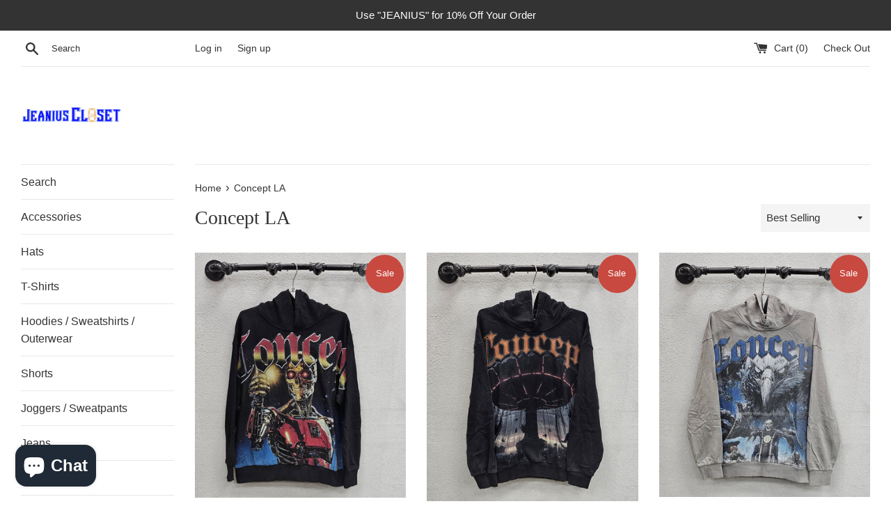

--- FILE ---
content_type: text/html; charset=utf-8
request_url: https://jeaniuscloset.com/collections/concept-la
body_size: 23002
content:
<!doctype html>
<!--[if IE 9]> <html class="ie9 supports-no-js" lang="en"> <![endif]-->
<!--[if (gt IE 9)|!(IE)]><!--> <html class="supports-no-js" lang="en"> <!--<![endif]-->
<head>
  <meta charset="utf-8">
  <meta http-equiv="X-UA-Compatible" content="IE=edge,chrome=1">
  <meta name="viewport" content="width=device-width,initial-scale=1">
  <meta name="theme-color" content="">
  <link rel="canonical" href="https://jeaniuscloset.com/collections/concept-la">

  

  <title>
  Concept LA &ndash; Jeanius Closet
  </title>

  

  <!-- /snippets/social-meta-tags.liquid -->




<meta property="og:site_name" content="Jeanius Closet">
<meta property="og:url" content="https://jeaniuscloset.com/collections/concept-la">
<meta property="og:title" content="Concept LA">
<meta property="og:type" content="product.group">
<meta property="og:description" content="Freshest in Town. Urban Clothing Store Located in Bridgeport CT. Sneakers, Hats, T-shirts, Jeans, Shorts, Jackets and much more...">





  <meta name="twitter:site" content="@jeaniuscloset">

<meta name="twitter:card" content="summary_large_image">
<meta name="twitter:title" content="Concept LA">
<meta name="twitter:description" content="Freshest in Town. Urban Clothing Store Located in Bridgeport CT. Sneakers, Hats, T-shirts, Jeans, Shorts, Jackets and much more...">


  <script>
    document.documentElement.className = document.documentElement.className.replace('supports-no-js', 'supports-js');

    var theme = {
      mapStrings: {
        addressError: "Error looking up that address",
        addressNoResults: "No results for that address",
        addressQueryLimit: "You have exceeded the Google API usage limit. Consider upgrading to a \u003ca href=\"https:\/\/developers.google.com\/maps\/premium\/usage-limits\"\u003ePremium Plan\u003c\/a\u003e.",
        authError: "There was a problem authenticating your Google Maps account."
      }
    }
  </script>

  <link href="//jeaniuscloset.com/cdn/shop/t/2/assets/theme.scss.css?v=40768067828953814191759252093" rel="stylesheet" type="text/css" media="all" />

  <script>window.performance && window.performance.mark && window.performance.mark('shopify.content_for_header.start');</script><meta id="shopify-digital-wallet" name="shopify-digital-wallet" content="/5957156979/digital_wallets/dialog">
<meta name="shopify-checkout-api-token" content="044de53d884df6e9e86e022fb67cbfaa">
<meta id="in-context-paypal-metadata" data-shop-id="5957156979" data-venmo-supported="true" data-environment="production" data-locale="en_US" data-paypal-v4="true" data-currency="USD">
<link rel="alternate" type="application/atom+xml" title="Feed" href="/collections/concept-la.atom" />
<link rel="alternate" type="application/json+oembed" href="https://jeaniuscloset.com/collections/concept-la.oembed">
<script async="async" src="/checkouts/internal/preloads.js?locale=en-US"></script>
<script id="shopify-features" type="application/json">{"accessToken":"044de53d884df6e9e86e022fb67cbfaa","betas":["rich-media-storefront-analytics"],"domain":"jeaniuscloset.com","predictiveSearch":true,"shopId":5957156979,"locale":"en"}</script>
<script>var Shopify = Shopify || {};
Shopify.shop = "jeanius-closet.myshopify.com";
Shopify.locale = "en";
Shopify.currency = {"active":"USD","rate":"1.0"};
Shopify.country = "US";
Shopify.theme = {"name":"Simple","id":21422243955,"schema_name":"Simple","schema_version":"6.0.0","theme_store_id":578,"role":"main"};
Shopify.theme.handle = "null";
Shopify.theme.style = {"id":null,"handle":null};
Shopify.cdnHost = "jeaniuscloset.com/cdn";
Shopify.routes = Shopify.routes || {};
Shopify.routes.root = "/";</script>
<script type="module">!function(o){(o.Shopify=o.Shopify||{}).modules=!0}(window);</script>
<script>!function(o){function n(){var o=[];function n(){o.push(Array.prototype.slice.apply(arguments))}return n.q=o,n}var t=o.Shopify=o.Shopify||{};t.loadFeatures=n(),t.autoloadFeatures=n()}(window);</script>
<script id="shop-js-analytics" type="application/json">{"pageType":"collection"}</script>
<script defer="defer" async type="module" src="//jeaniuscloset.com/cdn/shopifycloud/shop-js/modules/v2/client.init-shop-cart-sync_CGREiBkR.en.esm.js"></script>
<script defer="defer" async type="module" src="//jeaniuscloset.com/cdn/shopifycloud/shop-js/modules/v2/chunk.common_Bt2Up4BP.esm.js"></script>
<script type="module">
  await import("//jeaniuscloset.com/cdn/shopifycloud/shop-js/modules/v2/client.init-shop-cart-sync_CGREiBkR.en.esm.js");
await import("//jeaniuscloset.com/cdn/shopifycloud/shop-js/modules/v2/chunk.common_Bt2Up4BP.esm.js");

  window.Shopify.SignInWithShop?.initShopCartSync?.({"fedCMEnabled":true,"windoidEnabled":true});

</script>
<script>(function() {
  var isLoaded = false;
  function asyncLoad() {
    if (isLoaded) return;
    isLoaded = true;
    var urls = ["https:\/\/instafeed.nfcube.com\/cdn\/0155f83c6455848be810c7d34ccc8034.js?shop=jeanius-closet.myshopify.com"];
    for (var i = 0; i < urls.length; i++) {
      var s = document.createElement('script');
      s.type = 'text/javascript';
      s.async = true;
      s.src = urls[i];
      var x = document.getElementsByTagName('script')[0];
      x.parentNode.insertBefore(s, x);
    }
  };
  if(window.attachEvent) {
    window.attachEvent('onload', asyncLoad);
  } else {
    window.addEventListener('load', asyncLoad, false);
  }
})();</script>
<script id="__st">var __st={"a":5957156979,"offset":-18000,"reqid":"5f172562-f0eb-491f-9748-ccab96645fcf-1762549454","pageurl":"jeaniuscloset.com\/collections\/concept-la","u":"a5febb6482d1","p":"collection","rtyp":"collection","rid":277003370594};</script>
<script>window.ShopifyPaypalV4VisibilityTracking = true;</script>
<script id="captcha-bootstrap">!function(){'use strict';const t='contact',e='account',n='new_comment',o=[[t,t],['blogs',n],['comments',n],[t,'customer']],c=[[e,'customer_login'],[e,'guest_login'],[e,'recover_customer_password'],[e,'create_customer']],r=t=>t.map((([t,e])=>`form[action*='/${t}']:not([data-nocaptcha='true']) input[name='form_type'][value='${e}']`)).join(','),a=t=>()=>t?[...document.querySelectorAll(t)].map((t=>t.form)):[];function s(){const t=[...o],e=r(t);return a(e)}const i='password',u='form_key',d=['recaptcha-v3-token','g-recaptcha-response','h-captcha-response',i],f=()=>{try{return window.sessionStorage}catch{return}},m='__shopify_v',_=t=>t.elements[u];function p(t,e,n=!1){try{const o=window.sessionStorage,c=JSON.parse(o.getItem(e)),{data:r}=function(t){const{data:e,action:n}=t;return t[m]||n?{data:e,action:n}:{data:t,action:n}}(c);for(const[e,n]of Object.entries(r))t.elements[e]&&(t.elements[e].value=n);n&&o.removeItem(e)}catch(o){console.error('form repopulation failed',{error:o})}}const l='form_type',E='cptcha';function T(t){t.dataset[E]=!0}const w=window,h=w.document,L='Shopify',v='ce_forms',y='captcha';let A=!1;((t,e)=>{const n=(g='f06e6c50-85a8-45c8-87d0-21a2b65856fe',I='https://cdn.shopify.com/shopifycloud/storefront-forms-hcaptcha/ce_storefront_forms_captcha_hcaptcha.v1.5.2.iife.js',D={infoText:'Protected by hCaptcha',privacyText:'Privacy',termsText:'Terms'},(t,e,n)=>{const o=w[L][v],c=o.bindForm;if(c)return c(t,g,e,D).then(n);var r;o.q.push([[t,g,e,D],n]),r=I,A||(h.body.append(Object.assign(h.createElement('script'),{id:'captcha-provider',async:!0,src:r})),A=!0)});var g,I,D;w[L]=w[L]||{},w[L][v]=w[L][v]||{},w[L][v].q=[],w[L][y]=w[L][y]||{},w[L][y].protect=function(t,e){n(t,void 0,e),T(t)},Object.freeze(w[L][y]),function(t,e,n,w,h,L){const[v,y,A,g]=function(t,e,n){const i=e?o:[],u=t?c:[],d=[...i,...u],f=r(d),m=r(i),_=r(d.filter((([t,e])=>n.includes(e))));return[a(f),a(m),a(_),s()]}(w,h,L),I=t=>{const e=t.target;return e instanceof HTMLFormElement?e:e&&e.form},D=t=>v().includes(t);t.addEventListener('submit',(t=>{const e=I(t);if(!e)return;const n=D(e)&&!e.dataset.hcaptchaBound&&!e.dataset.recaptchaBound,o=_(e),c=g().includes(e)&&(!o||!o.value);(n||c)&&t.preventDefault(),c&&!n&&(function(t){try{if(!f())return;!function(t){const e=f();if(!e)return;const n=_(t);if(!n)return;const o=n.value;o&&e.removeItem(o)}(t);const e=Array.from(Array(32),(()=>Math.random().toString(36)[2])).join('');!function(t,e){_(t)||t.append(Object.assign(document.createElement('input'),{type:'hidden',name:u})),t.elements[u].value=e}(t,e),function(t,e){const n=f();if(!n)return;const o=[...t.querySelectorAll(`input[type='${i}']`)].map((({name:t})=>t)),c=[...d,...o],r={};for(const[a,s]of new FormData(t).entries())c.includes(a)||(r[a]=s);n.setItem(e,JSON.stringify({[m]:1,action:t.action,data:r}))}(t,e)}catch(e){console.error('failed to persist form',e)}}(e),e.submit())}));const S=(t,e)=>{t&&!t.dataset[E]&&(n(t,e.some((e=>e===t))),T(t))};for(const o of['focusin','change'])t.addEventListener(o,(t=>{const e=I(t);D(e)&&S(e,y())}));const B=e.get('form_key'),M=e.get(l),P=B&&M;t.addEventListener('DOMContentLoaded',(()=>{const t=y();if(P)for(const e of t)e.elements[l].value===M&&p(e,B);[...new Set([...A(),...v().filter((t=>'true'===t.dataset.shopifyCaptcha))])].forEach((e=>S(e,t)))}))}(h,new URLSearchParams(w.location.search),n,t,e,['guest_login'])})(!0,!0)}();</script>
<script integrity="sha256-52AcMU7V7pcBOXWImdc/TAGTFKeNjmkeM1Pvks/DTgc=" data-source-attribution="shopify.loadfeatures" defer="defer" src="//jeaniuscloset.com/cdn/shopifycloud/storefront/assets/storefront/load_feature-81c60534.js" crossorigin="anonymous"></script>
<script data-source-attribution="shopify.dynamic_checkout.dynamic.init">var Shopify=Shopify||{};Shopify.PaymentButton=Shopify.PaymentButton||{isStorefrontPortableWallets:!0,init:function(){window.Shopify.PaymentButton.init=function(){};var t=document.createElement("script");t.src="https://jeaniuscloset.com/cdn/shopifycloud/portable-wallets/latest/portable-wallets.en.js",t.type="module",document.head.appendChild(t)}};
</script>
<script data-source-attribution="shopify.dynamic_checkout.buyer_consent">
  function portableWalletsHideBuyerConsent(e){var t=document.getElementById("shopify-buyer-consent"),n=document.getElementById("shopify-subscription-policy-button");t&&n&&(t.classList.add("hidden"),t.setAttribute("aria-hidden","true"),n.removeEventListener("click",e))}function portableWalletsShowBuyerConsent(e){var t=document.getElementById("shopify-buyer-consent"),n=document.getElementById("shopify-subscription-policy-button");t&&n&&(t.classList.remove("hidden"),t.removeAttribute("aria-hidden"),n.addEventListener("click",e))}window.Shopify?.PaymentButton&&(window.Shopify.PaymentButton.hideBuyerConsent=portableWalletsHideBuyerConsent,window.Shopify.PaymentButton.showBuyerConsent=portableWalletsShowBuyerConsent);
</script>
<script data-source-attribution="shopify.dynamic_checkout.cart.bootstrap">document.addEventListener("DOMContentLoaded",(function(){function t(){return document.querySelector("shopify-accelerated-checkout-cart, shopify-accelerated-checkout")}if(t())Shopify.PaymentButton.init();else{new MutationObserver((function(e,n){t()&&(Shopify.PaymentButton.init(),n.disconnect())})).observe(document.body,{childList:!0,subtree:!0})}}));
</script>
<link id="shopify-accelerated-checkout-styles" rel="stylesheet" media="screen" href="https://jeaniuscloset.com/cdn/shopifycloud/portable-wallets/latest/accelerated-checkout-backwards-compat.css" crossorigin="anonymous">
<style id="shopify-accelerated-checkout-cart">
        #shopify-buyer-consent {
  margin-top: 1em;
  display: inline-block;
  width: 100%;
}

#shopify-buyer-consent.hidden {
  display: none;
}

#shopify-subscription-policy-button {
  background: none;
  border: none;
  padding: 0;
  text-decoration: underline;
  font-size: inherit;
  cursor: pointer;
}

#shopify-subscription-policy-button::before {
  box-shadow: none;
}

      </style>

<script>window.performance && window.performance.mark && window.performance.mark('shopify.content_for_header.end');</script>

  <script src="//jeaniuscloset.com/cdn/shop/t/2/assets/jquery-1.11.0.min.js?v=32460426840832490021528929263" type="text/javascript"></script>
  <script src="//jeaniuscloset.com/cdn/shop/t/2/assets/modernizr.min.js?v=44044439420609591321528929263" type="text/javascript"></script>

  <!--[if (gt IE 9)|!(IE)]><!--><script src="//jeaniuscloset.com/cdn/shop/t/2/assets/lazysizes.min.js?v=71745035489482760341528929263" async="async"></script><!--<![endif]-->
  <!--[if lte IE 9]><script src="//jeaniuscloset.com/cdn/shop/t/2/assets/lazysizes.min.js?v=71745035489482760341528929263"></script><![endif]-->

  
<script src="https://cdn.shopify.com/extensions/7bc9bb47-adfa-4267-963e-cadee5096caf/inbox-1252/assets/inbox-chat-loader.js" type="text/javascript" defer="defer"></script>
<meta property="og:image" content="https://cdn.shopify.com/s/files/1/0059/5715/6979/files/JC_LBbl_HD_be3e637e-6ed7-41b4-a3e0-c7d5a7e4800e.jpg?v=1760654775" />
<meta property="og:image:secure_url" content="https://cdn.shopify.com/s/files/1/0059/5715/6979/files/JC_LBbl_HD_be3e637e-6ed7-41b4-a3e0-c7d5a7e4800e.jpg?v=1760654775" />
<meta property="og:image:width" content="7000" />
<meta property="og:image:height" content="2716" />
<link href="https://monorail-edge.shopifysvc.com" rel="dns-prefetch">
<script>(function(){if ("sendBeacon" in navigator && "performance" in window) {try {var session_token_from_headers = performance.getEntriesByType('navigation')[0].serverTiming.find(x => x.name == '_s').description;} catch {var session_token_from_headers = undefined;}var session_cookie_matches = document.cookie.match(/_shopify_s=([^;]*)/);var session_token_from_cookie = session_cookie_matches && session_cookie_matches.length === 2 ? session_cookie_matches[1] : "";var session_token = session_token_from_headers || session_token_from_cookie || "";function handle_abandonment_event(e) {var entries = performance.getEntries().filter(function(entry) {return /monorail-edge.shopifysvc.com/.test(entry.name);});if (!window.abandonment_tracked && entries.length === 0) {window.abandonment_tracked = true;var currentMs = Date.now();var navigation_start = performance.timing.navigationStart;var payload = {shop_id: 5957156979,url: window.location.href,navigation_start,duration: currentMs - navigation_start,session_token,page_type: "collection"};window.navigator.sendBeacon("https://monorail-edge.shopifysvc.com/v1/produce", JSON.stringify({schema_id: "online_store_buyer_site_abandonment/1.1",payload: payload,metadata: {event_created_at_ms: currentMs,event_sent_at_ms: currentMs}}));}}window.addEventListener('pagehide', handle_abandonment_event);}}());</script>
<script id="web-pixels-manager-setup">(function e(e,d,r,n,o){if(void 0===o&&(o={}),!Boolean(null===(a=null===(i=window.Shopify)||void 0===i?void 0:i.analytics)||void 0===a?void 0:a.replayQueue)){var i,a;window.Shopify=window.Shopify||{};var t=window.Shopify;t.analytics=t.analytics||{};var s=t.analytics;s.replayQueue=[],s.publish=function(e,d,r){return s.replayQueue.push([e,d,r]),!0};try{self.performance.mark("wpm:start")}catch(e){}var l=function(){var e={modern:/Edge?\/(1{2}[4-9]|1[2-9]\d|[2-9]\d{2}|\d{4,})\.\d+(\.\d+|)|Firefox\/(1{2}[4-9]|1[2-9]\d|[2-9]\d{2}|\d{4,})\.\d+(\.\d+|)|Chrom(ium|e)\/(9{2}|\d{3,})\.\d+(\.\d+|)|(Maci|X1{2}).+ Version\/(15\.\d+|(1[6-9]|[2-9]\d|\d{3,})\.\d+)([,.]\d+|)( \(\w+\)|)( Mobile\/\w+|) Safari\/|Chrome.+OPR\/(9{2}|\d{3,})\.\d+\.\d+|(CPU[ +]OS|iPhone[ +]OS|CPU[ +]iPhone|CPU IPhone OS|CPU iPad OS)[ +]+(15[._]\d+|(1[6-9]|[2-9]\d|\d{3,})[._]\d+)([._]\d+|)|Android:?[ /-](13[3-9]|1[4-9]\d|[2-9]\d{2}|\d{4,})(\.\d+|)(\.\d+|)|Android.+Firefox\/(13[5-9]|1[4-9]\d|[2-9]\d{2}|\d{4,})\.\d+(\.\d+|)|Android.+Chrom(ium|e)\/(13[3-9]|1[4-9]\d|[2-9]\d{2}|\d{4,})\.\d+(\.\d+|)|SamsungBrowser\/([2-9]\d|\d{3,})\.\d+/,legacy:/Edge?\/(1[6-9]|[2-9]\d|\d{3,})\.\d+(\.\d+|)|Firefox\/(5[4-9]|[6-9]\d|\d{3,})\.\d+(\.\d+|)|Chrom(ium|e)\/(5[1-9]|[6-9]\d|\d{3,})\.\d+(\.\d+|)([\d.]+$|.*Safari\/(?![\d.]+ Edge\/[\d.]+$))|(Maci|X1{2}).+ Version\/(10\.\d+|(1[1-9]|[2-9]\d|\d{3,})\.\d+)([,.]\d+|)( \(\w+\)|)( Mobile\/\w+|) Safari\/|Chrome.+OPR\/(3[89]|[4-9]\d|\d{3,})\.\d+\.\d+|(CPU[ +]OS|iPhone[ +]OS|CPU[ +]iPhone|CPU IPhone OS|CPU iPad OS)[ +]+(10[._]\d+|(1[1-9]|[2-9]\d|\d{3,})[._]\d+)([._]\d+|)|Android:?[ /-](13[3-9]|1[4-9]\d|[2-9]\d{2}|\d{4,})(\.\d+|)(\.\d+|)|Mobile Safari.+OPR\/([89]\d|\d{3,})\.\d+\.\d+|Android.+Firefox\/(13[5-9]|1[4-9]\d|[2-9]\d{2}|\d{4,})\.\d+(\.\d+|)|Android.+Chrom(ium|e)\/(13[3-9]|1[4-9]\d|[2-9]\d{2}|\d{4,})\.\d+(\.\d+|)|Android.+(UC? ?Browser|UCWEB|U3)[ /]?(15\.([5-9]|\d{2,})|(1[6-9]|[2-9]\d|\d{3,})\.\d+)\.\d+|SamsungBrowser\/(5\.\d+|([6-9]|\d{2,})\.\d+)|Android.+MQ{2}Browser\/(14(\.(9|\d{2,})|)|(1[5-9]|[2-9]\d|\d{3,})(\.\d+|))(\.\d+|)|K[Aa][Ii]OS\/(3\.\d+|([4-9]|\d{2,})\.\d+)(\.\d+|)/},d=e.modern,r=e.legacy,n=navigator.userAgent;return n.match(d)?"modern":n.match(r)?"legacy":"unknown"}(),u="modern"===l?"modern":"legacy",c=(null!=n?n:{modern:"",legacy:""})[u],f=function(e){return[e.baseUrl,"/wpm","/b",e.hashVersion,"modern"===e.buildTarget?"m":"l",".js"].join("")}({baseUrl:d,hashVersion:r,buildTarget:u}),m=function(e){var d=e.version,r=e.bundleTarget,n=e.surface,o=e.pageUrl,i=e.monorailEndpoint;return{emit:function(e){var a=e.status,t=e.errorMsg,s=(new Date).getTime(),l=JSON.stringify({metadata:{event_sent_at_ms:s},events:[{schema_id:"web_pixels_manager_load/3.1",payload:{version:d,bundle_target:r,page_url:o,status:a,surface:n,error_msg:t},metadata:{event_created_at_ms:s}}]});if(!i)return console&&console.warn&&console.warn("[Web Pixels Manager] No Monorail endpoint provided, skipping logging."),!1;try{return self.navigator.sendBeacon.bind(self.navigator)(i,l)}catch(e){}var u=new XMLHttpRequest;try{return u.open("POST",i,!0),u.setRequestHeader("Content-Type","text/plain"),u.send(l),!0}catch(e){return console&&console.warn&&console.warn("[Web Pixels Manager] Got an unhandled error while logging to Monorail."),!1}}}}({version:r,bundleTarget:l,surface:e.surface,pageUrl:self.location.href,monorailEndpoint:e.monorailEndpoint});try{o.browserTarget=l,function(e){var d=e.src,r=e.async,n=void 0===r||r,o=e.onload,i=e.onerror,a=e.sri,t=e.scriptDataAttributes,s=void 0===t?{}:t,l=document.createElement("script"),u=document.querySelector("head"),c=document.querySelector("body");if(l.async=n,l.src=d,a&&(l.integrity=a,l.crossOrigin="anonymous"),s)for(var f in s)if(Object.prototype.hasOwnProperty.call(s,f))try{l.dataset[f]=s[f]}catch(e){}if(o&&l.addEventListener("load",o),i&&l.addEventListener("error",i),u)u.appendChild(l);else{if(!c)throw new Error("Did not find a head or body element to append the script");c.appendChild(l)}}({src:f,async:!0,onload:function(){if(!function(){var e,d;return Boolean(null===(d=null===(e=window.Shopify)||void 0===e?void 0:e.analytics)||void 0===d?void 0:d.initialized)}()){var d=window.webPixelsManager.init(e)||void 0;if(d){var r=window.Shopify.analytics;r.replayQueue.forEach((function(e){var r=e[0],n=e[1],o=e[2];d.publishCustomEvent(r,n,o)})),r.replayQueue=[],r.publish=d.publishCustomEvent,r.visitor=d.visitor,r.initialized=!0}}},onerror:function(){return m.emit({status:"failed",errorMsg:"".concat(f," has failed to load")})},sri:function(e){var d=/^sha384-[A-Za-z0-9+/=]+$/;return"string"==typeof e&&d.test(e)}(c)?c:"",scriptDataAttributes:o}),m.emit({status:"loading"})}catch(e){m.emit({status:"failed",errorMsg:(null==e?void 0:e.message)||"Unknown error"})}}})({shopId: 5957156979,storefrontBaseUrl: "https://jeaniuscloset.com",extensionsBaseUrl: "https://extensions.shopifycdn.com/cdn/shopifycloud/web-pixels-manager",monorailEndpoint: "https://monorail-edge.shopifysvc.com/unstable/produce_batch",surface: "storefront-renderer",enabledBetaFlags: ["2dca8a86"],webPixelsConfigList: [{"id":"359137378","configuration":"{\"pixelCode\":\"CE34C2BC77U5D6A5DS0G\"}","eventPayloadVersion":"v1","runtimeContext":"STRICT","scriptVersion":"22e92c2ad45662f435e4801458fb78cc","type":"APP","apiClientId":4383523,"privacyPurposes":["ANALYTICS","MARKETING","SALE_OF_DATA"],"dataSharingAdjustments":{"protectedCustomerApprovalScopes":["read_customer_address","read_customer_email","read_customer_name","read_customer_personal_data","read_customer_phone"]}},{"id":"119242850","configuration":"{\"pixel_id\":\"180429105989272\",\"pixel_type\":\"facebook_pixel\",\"metaapp_system_user_token\":\"-\"}","eventPayloadVersion":"v1","runtimeContext":"OPEN","scriptVersion":"ca16bc87fe92b6042fbaa3acc2fbdaa6","type":"APP","apiClientId":2329312,"privacyPurposes":["ANALYTICS","MARKETING","SALE_OF_DATA"],"dataSharingAdjustments":{"protectedCustomerApprovalScopes":["read_customer_address","read_customer_email","read_customer_name","read_customer_personal_data","read_customer_phone"]}},{"id":"88375394","eventPayloadVersion":"v1","runtimeContext":"LAX","scriptVersion":"1","type":"CUSTOM","privacyPurposes":["ANALYTICS"],"name":"Google Analytics tag (migrated)"},{"id":"shopify-app-pixel","configuration":"{}","eventPayloadVersion":"v1","runtimeContext":"STRICT","scriptVersion":"0450","apiClientId":"shopify-pixel","type":"APP","privacyPurposes":["ANALYTICS","MARKETING"]},{"id":"shopify-custom-pixel","eventPayloadVersion":"v1","runtimeContext":"LAX","scriptVersion":"0450","apiClientId":"shopify-pixel","type":"CUSTOM","privacyPurposes":["ANALYTICS","MARKETING"]}],isMerchantRequest: false,initData: {"shop":{"name":"Jeanius Closet","paymentSettings":{"currencyCode":"USD"},"myshopifyDomain":"jeanius-closet.myshopify.com","countryCode":"US","storefrontUrl":"https:\/\/jeaniuscloset.com"},"customer":null,"cart":null,"checkout":null,"productVariants":[],"purchasingCompany":null},},"https://jeaniuscloset.com/cdn","ae1676cfwd2530674p4253c800m34e853cb",{"modern":"","legacy":""},{"shopId":"5957156979","storefrontBaseUrl":"https:\/\/jeaniuscloset.com","extensionBaseUrl":"https:\/\/extensions.shopifycdn.com\/cdn\/shopifycloud\/web-pixels-manager","surface":"storefront-renderer","enabledBetaFlags":"[\"2dca8a86\"]","isMerchantRequest":"false","hashVersion":"ae1676cfwd2530674p4253c800m34e853cb","publish":"custom","events":"[[\"page_viewed\",{}],[\"collection_viewed\",{\"collection\":{\"id\":\"277003370594\",\"title\":\"Concept LA\",\"productVariants\":[{\"price\":{\"amount\":85.0,\"currencyCode\":\"USD\"},\"product\":{\"title\":\"Concept Starlight Hoody\",\"vendor\":\"Concept LA\",\"id\":\"7424015204450\",\"untranslatedTitle\":\"Concept Starlight Hoody\",\"url\":\"\/products\/concept-starlight-hoody\",\"type\":\"Hoodie\"},\"id\":\"42220592889954\",\"image\":{\"src\":\"\/\/jeaniuscloset.com\/cdn\/shop\/files\/20251006-172845.jpg?v=1759792823\"},\"sku\":null,\"title\":\"S\",\"untranslatedTitle\":\"S\"},{\"price\":{\"amount\":85.0,\"currencyCode\":\"USD\"},\"product\":{\"title\":\"Concept Carousel Hoody\",\"vendor\":\"Concept LA\",\"id\":\"7424014549090\",\"untranslatedTitle\":\"Concept Carousel Hoody\",\"url\":\"\/products\/concept-carousel-hoody\",\"type\":\"Hoodie\"},\"id\":\"42220590825570\",\"image\":{\"src\":\"\/\/jeaniuscloset.com\/cdn\/shop\/files\/20251006-172202.jpg?v=1759792823\"},\"sku\":null,\"title\":\"S\",\"untranslatedTitle\":\"S\"},{\"price\":{\"amount\":85.0,\"currencyCode\":\"USD\"},\"product\":{\"title\":\"Concept Blackhawk Hoody\",\"vendor\":\"Concept LA\",\"id\":\"7424013336674\",\"untranslatedTitle\":\"Concept Blackhawk Hoody\",\"url\":\"\/products\/concept-blackhawk-hoody\",\"type\":\"Hoodie\"},\"id\":\"42220588171362\",\"image\":{\"src\":\"\/\/jeaniuscloset.com\/cdn\/shop\/files\/20251006-172319.jpg?v=1759792823\"},\"sku\":null,\"title\":\"S\",\"untranslatedTitle\":\"S\"},{\"price\":{\"amount\":85.0,\"currencyCode\":\"USD\"},\"product\":{\"title\":\"Concept Carnival Hoody\",\"vendor\":\"Concept LA\",\"id\":\"7424012877922\",\"untranslatedTitle\":\"Concept Carnival Hoody\",\"url\":\"\/products\/concept-carnival-hoody\",\"type\":\"Hoodie\"},\"id\":\"42220587155554\",\"image\":{\"src\":\"\/\/jeaniuscloset.com\/cdn\/shop\/files\/20251006-172704.jpg?v=1759792823\"},\"sku\":null,\"title\":\"S\",\"untranslatedTitle\":\"S\"},{\"price\":{\"amount\":85.0,\"currencyCode\":\"USD\"},\"product\":{\"title\":\"Concept Midnight Hoody\",\"vendor\":\"Concept LA\",\"id\":\"7424008618082\",\"untranslatedTitle\":\"Concept Midnight Hoody\",\"url\":\"\/products\/concept-midnight-hoody\",\"type\":\"Hoodie\"},\"id\":\"42220583420002\",\"image\":{\"src\":\"\/\/jeaniuscloset.com\/cdn\/shop\/files\/20251006-172451.jpg?v=1759792823\"},\"sku\":null,\"title\":\"S\",\"untranslatedTitle\":\"S\"},{\"price\":{\"amount\":100.0,\"currencyCode\":\"USD\"},\"product\":{\"title\":\"Concept LA M-008 Autumn Camo Cargo Pants\",\"vendor\":\"Concept LA\",\"id\":\"7156301824098\",\"untranslatedTitle\":\"Concept LA M-008 Autumn Camo Cargo Pants\",\"url\":\"\/products\/concept-la-m-008-autumn-camo-cargo-pants\",\"type\":\"Cargo Pants\"},\"id\":\"41198531412066\",\"image\":{\"src\":\"\/\/jeaniuscloset.com\/cdn\/shop\/files\/20240531-140134.jpg?v=1717197031\"},\"sku\":\"\",\"title\":\"28\",\"untranslatedTitle\":\"28\"},{\"price\":{\"amount\":100.0,\"currencyCode\":\"USD\"},\"product\":{\"title\":\"Concept LA M-009 Woodland Camo Cargo Pants\",\"vendor\":\"Concept LA\",\"id\":\"7156618887266\",\"untranslatedTitle\":\"Concept LA M-009 Woodland Camo Cargo Pants\",\"url\":\"\/products\/concept-la-m-009-woodland-camo-cargo-pants\",\"type\":\"Cargo Pants\"},\"id\":\"41199320629346\",\"image\":{\"src\":\"\/\/jeaniuscloset.com\/cdn\/shop\/files\/20240531-140056.jpg?v=1717196987\"},\"sku\":null,\"title\":\"30\",\"untranslatedTitle\":\"30\"}]}}]]"});</script><script>
  window.ShopifyAnalytics = window.ShopifyAnalytics || {};
  window.ShopifyAnalytics.meta = window.ShopifyAnalytics.meta || {};
  window.ShopifyAnalytics.meta.currency = 'USD';
  var meta = {"products":[{"id":7424015204450,"gid":"gid:\/\/shopify\/Product\/7424015204450","vendor":"Concept LA","type":"Hoodie","variants":[{"id":42220592889954,"price":8500,"name":"Concept Starlight Hoody - S","public_title":"S","sku":null},{"id":42220592922722,"price":8500,"name":"Concept Starlight Hoody - M","public_title":"M","sku":null},{"id":42220592955490,"price":8500,"name":"Concept Starlight Hoody - L","public_title":"L","sku":null},{"id":42220592988258,"price":8500,"name":"Concept Starlight Hoody - XL","public_title":"XL","sku":null}],"remote":false},{"id":7424014549090,"gid":"gid:\/\/shopify\/Product\/7424014549090","vendor":"Concept LA","type":"Hoodie","variants":[{"id":42220590825570,"price":8500,"name":"Concept Carousel Hoody - S","public_title":"S","sku":null},{"id":42220590858338,"price":8500,"name":"Concept Carousel Hoody - M","public_title":"M","sku":null},{"id":42220590891106,"price":8500,"name":"Concept Carousel Hoody - L","public_title":"L","sku":null},{"id":42220590923874,"price":8500,"name":"Concept Carousel Hoody - XL","public_title":"XL","sku":null},{"id":42220592300130,"price":8500,"name":"Concept Carousel Hoody - 2XL","public_title":"2XL","sku":null}],"remote":false},{"id":7424013336674,"gid":"gid:\/\/shopify\/Product\/7424013336674","vendor":"Concept LA","type":"Hoodie","variants":[{"id":42220588171362,"price":8500,"name":"Concept Blackhawk Hoody - S","public_title":"S","sku":null}],"remote":false},{"id":7424012877922,"gid":"gid:\/\/shopify\/Product\/7424012877922","vendor":"Concept LA","type":"Hoodie","variants":[{"id":42220587155554,"price":8500,"name":"Concept Carnival Hoody - S","public_title":"S","sku":null},{"id":42220587188322,"price":8500,"name":"Concept Carnival Hoody - M","public_title":"M","sku":null},{"id":42220587221090,"price":8500,"name":"Concept Carnival Hoody - L","public_title":"L","sku":null}],"remote":false},{"id":7424008618082,"gid":"gid:\/\/shopify\/Product\/7424008618082","vendor":"Concept LA","type":"Hoodie","variants":[{"id":42220583420002,"price":8500,"name":"Concept Midnight Hoody - S","public_title":"S","sku":null},{"id":42220583452770,"price":8500,"name":"Concept Midnight Hoody - M","public_title":"M","sku":null}],"remote":false},{"id":7156301824098,"gid":"gid:\/\/shopify\/Product\/7156301824098","vendor":"Concept LA","type":"Cargo Pants","variants":[{"id":41198531412066,"price":10000,"name":"Concept LA M-008 Autumn Camo Cargo Pants - 28","public_title":"28","sku":""},{"id":41198531477602,"price":10000,"name":"Concept LA M-008 Autumn Camo Cargo Pants - 32","public_title":"32","sku":""},{"id":41198531608674,"price":10000,"name":"Concept LA M-008 Autumn Camo Cargo Pants - 40","public_title":"40","sku":""},{"id":41198531641442,"price":10000,"name":"Concept LA M-008 Autumn Camo Cargo Pants - 42","public_title":"42","sku":""},{"id":41198531674210,"price":10000,"name":"Concept LA M-008 Autumn Camo Cargo Pants - 44","public_title":"44","sku":""}],"remote":false},{"id":7156618887266,"gid":"gid:\/\/shopify\/Product\/7156618887266","vendor":"Concept LA","type":"Cargo Pants","variants":[{"id":41199320629346,"price":10000,"name":"Concept LA M-009 Woodland Camo Cargo Pants - 30","public_title":"30","sku":null},{"id":41199320662114,"price":10000,"name":"Concept LA M-009 Woodland Camo Cargo Pants - 32","public_title":"32","sku":null},{"id":41199320825954,"price":10000,"name":"Concept LA M-009 Woodland Camo Cargo Pants - 42","public_title":"42","sku":null},{"id":41199320858722,"price":10000,"name":"Concept LA M-009 Woodland Camo Cargo Pants - 44","public_title":"44","sku":null}],"remote":false}],"page":{"pageType":"collection","resourceType":"collection","resourceId":277003370594}};
  for (var attr in meta) {
    window.ShopifyAnalytics.meta[attr] = meta[attr];
  }
</script>
<script class="analytics">
  (function () {
    var customDocumentWrite = function(content) {
      var jquery = null;

      if (window.jQuery) {
        jquery = window.jQuery;
      } else if (window.Checkout && window.Checkout.$) {
        jquery = window.Checkout.$;
      }

      if (jquery) {
        jquery('body').append(content);
      }
    };

    var hasLoggedConversion = function(token) {
      if (token) {
        return document.cookie.indexOf('loggedConversion=' + token) !== -1;
      }
      return false;
    }

    var setCookieIfConversion = function(token) {
      if (token) {
        var twoMonthsFromNow = new Date(Date.now());
        twoMonthsFromNow.setMonth(twoMonthsFromNow.getMonth() + 2);

        document.cookie = 'loggedConversion=' + token + '; expires=' + twoMonthsFromNow;
      }
    }

    var trekkie = window.ShopifyAnalytics.lib = window.trekkie = window.trekkie || [];
    if (trekkie.integrations) {
      return;
    }
    trekkie.methods = [
      'identify',
      'page',
      'ready',
      'track',
      'trackForm',
      'trackLink'
    ];
    trekkie.factory = function(method) {
      return function() {
        var args = Array.prototype.slice.call(arguments);
        args.unshift(method);
        trekkie.push(args);
        return trekkie;
      };
    };
    for (var i = 0; i < trekkie.methods.length; i++) {
      var key = trekkie.methods[i];
      trekkie[key] = trekkie.factory(key);
    }
    trekkie.load = function(config) {
      trekkie.config = config || {};
      trekkie.config.initialDocumentCookie = document.cookie;
      var first = document.getElementsByTagName('script')[0];
      var script = document.createElement('script');
      script.type = 'text/javascript';
      script.onerror = function(e) {
        var scriptFallback = document.createElement('script');
        scriptFallback.type = 'text/javascript';
        scriptFallback.onerror = function(error) {
                var Monorail = {
      produce: function produce(monorailDomain, schemaId, payload) {
        var currentMs = new Date().getTime();
        var event = {
          schema_id: schemaId,
          payload: payload,
          metadata: {
            event_created_at_ms: currentMs,
            event_sent_at_ms: currentMs
          }
        };
        return Monorail.sendRequest("https://" + monorailDomain + "/v1/produce", JSON.stringify(event));
      },
      sendRequest: function sendRequest(endpointUrl, payload) {
        // Try the sendBeacon API
        if (window && window.navigator && typeof window.navigator.sendBeacon === 'function' && typeof window.Blob === 'function' && !Monorail.isIos12()) {
          var blobData = new window.Blob([payload], {
            type: 'text/plain'
          });

          if (window.navigator.sendBeacon(endpointUrl, blobData)) {
            return true;
          } // sendBeacon was not successful

        } // XHR beacon

        var xhr = new XMLHttpRequest();

        try {
          xhr.open('POST', endpointUrl);
          xhr.setRequestHeader('Content-Type', 'text/plain');
          xhr.send(payload);
        } catch (e) {
          console.log(e);
        }

        return false;
      },
      isIos12: function isIos12() {
        return window.navigator.userAgent.lastIndexOf('iPhone; CPU iPhone OS 12_') !== -1 || window.navigator.userAgent.lastIndexOf('iPad; CPU OS 12_') !== -1;
      }
    };
    Monorail.produce('monorail-edge.shopifysvc.com',
      'trekkie_storefront_load_errors/1.1',
      {shop_id: 5957156979,
      theme_id: 21422243955,
      app_name: "storefront",
      context_url: window.location.href,
      source_url: "//jeaniuscloset.com/cdn/s/trekkie.storefront.308893168db1679b4a9f8a086857af995740364f.min.js"});

        };
        scriptFallback.async = true;
        scriptFallback.src = '//jeaniuscloset.com/cdn/s/trekkie.storefront.308893168db1679b4a9f8a086857af995740364f.min.js';
        first.parentNode.insertBefore(scriptFallback, first);
      };
      script.async = true;
      script.src = '//jeaniuscloset.com/cdn/s/trekkie.storefront.308893168db1679b4a9f8a086857af995740364f.min.js';
      first.parentNode.insertBefore(script, first);
    };
    trekkie.load(
      {"Trekkie":{"appName":"storefront","development":false,"defaultAttributes":{"shopId":5957156979,"isMerchantRequest":null,"themeId":21422243955,"themeCityHash":"9959728233077177168","contentLanguage":"en","currency":"USD","eventMetadataId":"9b4253d4-86fc-4ef3-b930-abf06bdd6e06"},"isServerSideCookieWritingEnabled":true,"monorailRegion":"shop_domain","enabledBetaFlags":["f0df213a"]},"Session Attribution":{},"S2S":{"facebookCapiEnabled":false,"source":"trekkie-storefront-renderer","apiClientId":580111}}
    );

    var loaded = false;
    trekkie.ready(function() {
      if (loaded) return;
      loaded = true;

      window.ShopifyAnalytics.lib = window.trekkie;

      var originalDocumentWrite = document.write;
      document.write = customDocumentWrite;
      try { window.ShopifyAnalytics.merchantGoogleAnalytics.call(this); } catch(error) {};
      document.write = originalDocumentWrite;

      window.ShopifyAnalytics.lib.page(null,{"pageType":"collection","resourceType":"collection","resourceId":277003370594,"shopifyEmitted":true});

      var match = window.location.pathname.match(/checkouts\/(.+)\/(thank_you|post_purchase)/)
      var token = match? match[1]: undefined;
      if (!hasLoggedConversion(token)) {
        setCookieIfConversion(token);
        window.ShopifyAnalytics.lib.track("Viewed Product Category",{"currency":"USD","category":"Collection: concept-la","collectionName":"concept-la","collectionId":277003370594,"nonInteraction":true},undefined,undefined,{"shopifyEmitted":true});
      }
    });


        var eventsListenerScript = document.createElement('script');
        eventsListenerScript.async = true;
        eventsListenerScript.src = "//jeaniuscloset.com/cdn/shopifycloud/storefront/assets/shop_events_listener-3da45d37.js";
        document.getElementsByTagName('head')[0].appendChild(eventsListenerScript);

})();</script>
  <script>
  if (!window.ga || (window.ga && typeof window.ga !== 'function')) {
    window.ga = function ga() {
      (window.ga.q = window.ga.q || []).push(arguments);
      if (window.Shopify && window.Shopify.analytics && typeof window.Shopify.analytics.publish === 'function') {
        window.Shopify.analytics.publish("ga_stub_called", {}, {sendTo: "google_osp_migration"});
      }
      console.error("Shopify's Google Analytics stub called with:", Array.from(arguments), "\nSee https://help.shopify.com/manual/promoting-marketing/pixels/pixel-migration#google for more information.");
    };
    if (window.Shopify && window.Shopify.analytics && typeof window.Shopify.analytics.publish === 'function') {
      window.Shopify.analytics.publish("ga_stub_initialized", {}, {sendTo: "google_osp_migration"});
    }
  }
</script>
<script
  defer
  src="https://jeaniuscloset.com/cdn/shopifycloud/perf-kit/shopify-perf-kit-2.1.2.min.js"
  data-application="storefront-renderer"
  data-shop-id="5957156979"
  data-render-region="gcp-us-central1"
  data-page-type="collection"
  data-theme-instance-id="21422243955"
  data-theme-name="Simple"
  data-theme-version="6.0.0"
  data-monorail-region="shop_domain"
  data-resource-timing-sampling-rate="10"
  data-shs="true"
  data-shs-beacon="true"
  data-shs-export-with-fetch="true"
  data-shs-logs-sample-rate="1"
></script>
</head>

<body id="concept-la" class="template-collection">

  <a class="in-page-link visually-hidden skip-link" href="#MainContent">Skip to content</a>

  <div id="shopify-section-header" class="shopify-section">
  <style>
    .announcement-bar--link:hover {
      

      
        background-color: #3d3d3d;
      
    }
  </style>

  
    <div class="announcement-bar">
  

    <p class="announcement-bar__message site-wrapper">Use &quot;JEANIUS&quot; for 10% Off Your Order</p>

  
    </div>
  





  <style>
    .site-header__logo {
      width: 150px;
    }
    #HeaderLogoWrapper {
      max-width: 150px !important;
    }
  </style>


<div class="site-wrapper">
  <div class="top-bar grid">

    <div class="grid__item medium-up--one-fifth small--one-half">
      <div class="top-bar__search">
        <a href="/search" class="medium-up--hide">
          <svg aria-hidden="true" focusable="false" role="presentation" class="icon icon-search" viewBox="0 0 20 20"><path fill="#444" d="M18.64 17.02l-5.31-5.31c.81-1.08 1.26-2.43 1.26-3.87C14.5 4.06 11.44 1 7.75 1S1 4.06 1 7.75s3.06 6.75 6.75 6.75c1.44 0 2.79-.45 3.87-1.26l5.31 5.31c.45.45 1.26.54 1.71.09.45-.36.45-1.17 0-1.62zM3.25 7.75c0-2.52 1.98-4.5 4.5-4.5s4.5 1.98 4.5 4.5-1.98 4.5-4.5 4.5-4.5-1.98-4.5-4.5z"/></svg>
        </a>
        <form action="/search" method="get" class="search-bar small--hide" role="search">
          
          <button type="submit" class="search-bar__submit">
            <svg aria-hidden="true" focusable="false" role="presentation" class="icon icon-search" viewBox="0 0 20 20"><path fill="#444" d="M18.64 17.02l-5.31-5.31c.81-1.08 1.26-2.43 1.26-3.87C14.5 4.06 11.44 1 7.75 1S1 4.06 1 7.75s3.06 6.75 6.75 6.75c1.44 0 2.79-.45 3.87-1.26l5.31 5.31c.45.45 1.26.54 1.71.09.45-.36.45-1.17 0-1.62zM3.25 7.75c0-2.52 1.98-4.5 4.5-4.5s4.5 1.98 4.5 4.5-1.98 4.5-4.5 4.5-4.5-1.98-4.5-4.5z"/></svg>
            <span class="icon__fallback-text">Search</span>
          </button>
          <input type="search" name="q" class="search-bar__input" value="" placeholder="Search" aria-label="Search">
        </form>
      </div>
    </div>

    
      <div class="grid__item medium-up--two-fifths small--hide">
        <span class="customer-links small--hide">
          
            <a href="https://shopify.com/5957156979/account?locale=en&amp;region_country=US" id="customer_login_link">Log in</a>
            <span class="vertical-divider"></span>
            <a href="https://shopify.com/5957156979/account?locale=en" id="customer_register_link">Sign up</a>
          
        </span>
      </div>
    

    <div class="grid__item  medium-up--two-fifths  small--one-half text-right">
      <a href="/cart" class="site-header__cart">
        <svg aria-hidden="true" focusable="false" role="presentation" class="icon icon-cart" viewBox="0 0 20 20"><path fill="#444" d="M18.936 5.564c-.144-.175-.35-.207-.55-.207h-.003L6.774 4.286c-.272 0-.417.089-.491.18-.079.096-.16.263-.094.585l2.016 5.705c.163.407.642.673 1.068.673h8.401c.433 0 .854-.285.941-.725l.484-4.571c.045-.221-.015-.388-.163-.567z"/><path fill="#444" d="M17.107 12.5H7.659L4.98 4.117l-.362-1.059c-.138-.401-.292-.559-.695-.559H.924c-.411 0-.748.303-.748.714s.337.714.748.714h2.413l3.002 9.48c.126.38.295.52.942.52h9.825c.411 0 .748-.303.748-.714s-.336-.714-.748-.714zM10.424 16.23a1.498 1.498 0 1 1-2.997 0 1.498 1.498 0 0 1 2.997 0zM16.853 16.23a1.498 1.498 0 1 1-2.997 0 1.498 1.498 0 0 1 2.997 0z"/></svg>
        <span class="small--hide">
          Cart
          (<span id="CartCount">0</span>)
        </span>
      </a>
      <span class="vertical-divider small--hide"></span>
      <a href="/cart" class="site-header__cart small--hide">
        Check Out
      </a>
    </div>
  </div>

  <hr class="small--hide hr--border">

  <header class="site-header grid medium-up--grid--table" role="banner">
    <div class="grid__item small--text-center">
      <div itemscope itemtype="http://schema.org/Organization">
        

        <style>
  
  
  
    #HeaderLogo {
      max-width: 150px;
      max-height: 58.2px;
    }
    #HeaderLogoWrapper {
      max-width: 150px;
    }
  

  
</style>


        
          <div id="HeaderLogoWrapper" class="supports-js">
            <a href="/" itemprop="url" style="padding-top:38.8%; display: block;">
              <img id="HeaderLogo"
                   class="lazyload"
                   src="//jeaniuscloset.com/cdn/shop/files/JC_LBbl_HD_150x150.jpg?v=1760655240"
                   data-src="//jeaniuscloset.com/cdn/shop/files/JC_LBbl_HD_{width}x.jpg?v=1760655240"
                   data-widths="[180, 360, 540, 720, 900, 1080, 1296, 1512, 1728, 2048]"
                   data-aspectratio=""
                   data-sizes="auto"
                   alt="Jeanius Closet"
                   itemprop="logo">
            </a>
          </div>
          <noscript>
            
            <a href="/" itemprop="url">
              <img class="site-header__logo" src="//jeaniuscloset.com/cdn/shop/files/JC_LBbl_HD_150x.jpg?v=1760655240"
              srcset="//jeaniuscloset.com/cdn/shop/files/JC_LBbl_HD_150x.jpg?v=1760655240 1x, //jeaniuscloset.com/cdn/shop/files/JC_LBbl_HD_150x@2x.jpg?v=1760655240 2x"
              alt="Jeanius Closet"
              itemprop="logo">
            </a>
          </noscript>
          
        
      </div>
    </div>
    
  </header>
</div>


</div>

    

  <div class="site-wrapper">

    <div class="grid">

      <div id="shopify-section-sidebar" class="shopify-section"><div data-section-id="sidebar" data-section-type="sidebar-section">
  <nav class="grid__item small--text-center medium-up--one-fifth" role="navigation">
    <hr class="hr--small medium-up--hide">
    <button id="ToggleMobileMenu" class="mobile-menu-icon medium-up--hide" aria-haspopup="true" aria-owns="SiteNav">
      <span class="line"></span>
      <span class="line"></span>
      <span class="line"></span>
      <span class="line"></span>
      <span class="icon__fallback-text">Menu</span>
    </button>
    <div id="SiteNav" class="site-nav" role="menu">
      <ul class="list--nav">
        
          
          
            <li class="site-nav__item">
              <a href="/search" class="site-nav__link">Search</a>
            </li>
          
        
          
          
            <li class="site-nav__item">
              <a href="/collections/accessories" class="site-nav__link">Accessories</a>
            </li>
          
        
          
          
            <li class="site-nav__item">
              <a href="/collections/dad-hats" class="site-nav__link">Hats</a>
            </li>
          
        
          
          
            <li class="site-nav__item">
              <a href="/collections/t-shirts" class="site-nav__link">T-Shirts</a>
            </li>
          
        
          
          
            <li class="site-nav__item">
              <a href="/collections/outerwear" class="site-nav__link">Hoodies / Sweatshirts / Outerwear</a>
            </li>
          
        
          
          
            <li class="site-nav__item">
              <a href="/collections/shorts" class="site-nav__link">Shorts</a>
            </li>
          
        
          
          
            <li class="site-nav__item">
              <a href="/collections/joggers" class="site-nav__link">Joggers / Sweatpants</a>
            </li>
          
        
          
          
            <li class="site-nav__item">
              <a href="/collections/denim" class="site-nav__link">Jeans</a>
            </li>
          
        
          
          
            <li class="site-nav__item">
              <a href="/collections/footwear" class="site-nav__link">Footwear</a>
            </li>
          
        
          
          
            <li class="site-nav__item">
              <a href="/collections/big-tall" class="site-nav__link">Big &amp; Tall</a>
            </li>
          
        
          
          
            <li class="site-nav__item">
              <a href="/collections/womens-collection" class="site-nav__link">Women&#39;s Collection</a>
            </li>
          
        
          
          
            

            

            <li class="site-nav--has-submenu site-nav__item">
              <button class="site-nav__link btn--link site-nav__collapse" aria-expanded="true" aria-controls="Collapsible-12">
                Brands
                <span class="site-nav__link__text" aria-hidden="true">-</span>
              </button>
              <ul id="Collapsible-12" class="site-nav__submenu site-nav__submenu--expanded" aria-hidden="false">
                
                  
                    <li >
                      <a href="/collections/27-club" class="site-nav__link">27 Club</a>
                    </li>
                  
                
                  
                    <li >
                      <a href="/collections/8-9" class="site-nav__link">8 &amp; 9</a>
                    </li>
                  
                
                  
                    <li >
                      <a href="/collections/8th-dstrkt" class="site-nav__link">8th Dstrkt</a>
                    </li>
                  
                
                  
                    <li >
                      <a href="/collections/akoo" class="site-nav__link">Akoo</a>
                    </li>
                  
                
                  
                    <li >
                      <a href="/collections/apolinar" class="site-nav__link">Apolinar</a>
                    </li>
                  
                
                  
                    <li >
                      <a href="/collections/apprv-brand" class="site-nav__link">Apprv Brand</a>
                    </li>
                  
                
                  
                    <li >
                      <a href="/collections/black-pyramid" class="site-nav__link">Black Pyramid</a>
                    </li>
                  
                
                  
                    <li >
                      <a href="/collections/blessed-uk" class="site-nav__link">Blessed UK</a>
                    </li>
                  
                
                  
                    <li >
                      <a href="/collections/born-fly" class="site-nav__link">Born Fly</a>
                    </li>
                  
                
                  
                    <li >
                      <a href="/collections/bricks-and-butter" class="site-nav__link">Bricks And Butter</a>
                    </li>
                  
                
                  
                    <li >
                      <a href="/collections/civilized" class="site-nav__link">Civilized</a>
                    </li>
                  
                
                  
                    <li >
                      <a href="/collections/clarks-original" class="site-nav__link">Clarks Original</a>
                    </li>
                  
                
                  
                    <li class="site-nav--active">
                      <a href="/collections/concept-la" class="site-nav__link" aria-current="page">Concept LA</a>
                    </li>
                  
                
                  
                    <li >
                      <a href="/collections/cookies" class="site-nav__link">Cookies</a>
                    </li>
                  
                
                  
                    <li >
                      <a href="/collections/cooper-9" class="site-nav__link">Copper 9</a>
                    </li>
                  
                
                  
                    <li >
                      <a href="/collections/copper-rivet" class="site-nav__link">Copper Rivet</a>
                    </li>
                  
                
                  
                    <li >
                      <a href="/collections/cote-de-nuits" class="site-nav__link">Cote de Nuits</a>
                    </li>
                  
                
                  
                    <li >
                      <a href="/collections/cptl-denim" class="site-nav__link">CPTL Denim</a>
                    </li>
                  
                
                  
                    <li >
                      <a href="/collections/create-2mrw" class="site-nav__link">Create 2mrw</a>
                    </li>
                  
                
                  
                    <li >
                      <a href="/collections/crysp-denim" class="site-nav__link">Crysp Denim</a>
                    </li>
                  
                
                  
                    <li >
                      <a href="/collections/demolish" class="site-nav__link">Demolish</a>
                    </li>
                  
                
                  
                    <li >
                      <a href="/collections/divine-hustle" class="site-nav__link">Divine Hustle</a>
                    </li>
                  
                
                  
                    <li >
                      <a href="/collections/dope" class="site-nav__link">DOPE</a>
                    </li>
                  
                
                  
                    <li >
                      <a href="/collections/dropout-ny" class="site-nav__link">Dropout NY</a>
                    </li>
                  
                
                  
                    <li >
                      <a href="/collections/eptm" class="site-nav__link">EPTM</a>
                    </li>
                  
                
                  
                    <li >
                      <a href="/collections/eternity-bc-ad" class="site-nav__link">Eternity BC/AD</a>
                    </li>
                  
                
                  
                    <li >
                      <a href="/collections/exalte" class="site-nav__link">Exalte</a>
                    </li>
                  
                
                  
                    <li >
                      <a href="/collections/fat-guap" class="site-nav__link">Fat Guap</a>
                    </li>
                  
                
                  
                    <li >
                      <a href="/collections/fiend" class="site-nav__link">Fiend$</a>
                    </li>
                  
                
                  
                    <li >
                      <a href="/collections/field-grade" class="site-nav__link">Field Grade</a>
                    </li>
                  
                
                  
                    <li >
                      <a href="/collections/fifth-loop" class="site-nav__link">Fifth Loop</a>
                    </li>
                  
                
                  
                    <li >
                      <a href="/collections/fila" class="site-nav__link">Fila</a>
                    </li>
                  
                
                  
                    <li >
                      <a href="/collections/first-row" class="site-nav__link">First Row</a>
                    </li>
                  
                
                  
                    <li >
                      <a href="/collections/foreign-local" class="site-nav__link">Foreign Local</a>
                    </li>
                  
                
                  
                    <li >
                      <a href="/collections/frequently-asked-questions" class="site-nav__link">Frequently Asked Questions</a>
                    </li>
                  
                
                  
                    <li >
                      <a href="/collections/frost-originals" class="site-nav__link">Frost Originals</a>
                    </li>
                  
                
                  
                    <li >
                      <a href="/collections/fusai" class="site-nav__link">FUSAI</a>
                    </li>
                  
                
                  
                    <li >
                      <a href="/collections/gunzinii" class="site-nav__link">Gunzinii</a>
                    </li>
                  
                
                  
                    <li >
                      <a href="/collections/g-west" class="site-nav__link">G West</a>
                    </li>
                  
                
                  
                    <li >
                      <a href="/collections/haste-escape" class="site-nav__link">Haste Escape</a>
                    </li>
                  
                
                  
                    <li >
                      <a href="/collections/hasta-muerte" class="site-nav__link">Hasta Muerte</a>
                    </li>
                  
                
                  
                    <li >
                      <a href="/collections/high-risk" class="site-nav__link">High Risk</a>
                    </li>
                  
                
                  
                    <li >
                      <a href="/collections/hudson-outerwear" class="site-nav__link">Hudson Outerwear</a>
                    </li>
                  
                
                  
                    <li >
                      <a href="/collections/hustle-gang" class="site-nav__link">Hustle Gang</a>
                    </li>
                  
                
                  
                    <li >
                      <a href="/collections/industrial-indigo" class="site-nav__link">Industrial Indigo</a>
                    </li>
                  
                
                  
                    <li >
                      <a href="/collections/invncbl" class="site-nav__link">INVNCBL</a>
                    </li>
                  
                
                  
                    <li >
                      <a href="/collections/iro-ochi" class="site-nav__link">Iro Ochi</a>
                    </li>
                  
                
                  
                    <li >
                      <a href="/collections/jordan-craig" class="site-nav__link">Jordan Craig</a>
                    </li>
                  
                
                  
                    <li >
                      <a href="/collections/karter" class="site-nav__link">Karter</a>
                    </li>
                  
                
                  
                    <li >
                      <a href="/collections/kind-red" class="site-nav__link">Kind Red</a>
                    </li>
                  
                
                  
                    <li >
                      <a href="/collections/king-ice" class="site-nav__link">King Ice</a>
                    </li>
                  
                
                  
                    <li >
                      <a href="/collections/kleep" class="site-nav__link">Kleep</a>
                    </li>
                  
                
                  
                    <li >
                      <a href="/collections/kloud-9" class="site-nav__link">Kloud 9</a>
                    </li>
                  
                
                  
                    <li >
                      <a href="/collections/l-amore-paris" class="site-nav__link">L’Amore Paris</a>
                    </li>
                  
                
                  
                    <li >
                      <a href="/collections/leila-and-stitch" class="site-nav__link">Leila and Stitch</a>
                    </li>
                  
                
                  
                    <li >
                      <a href="/collections/lifted-research-group-lrg" class="site-nav__link">Lifted Research Group - LRG</a>
                    </li>
                  
                
                  
                    <li >
                      <a href="/collections/locked-and-loaded" class="site-nav__link">Locked and Loaded</a>
                    </li>
                  
                
                  
                    <li >
                      <a href="/collections/lonely-hearts-club" class="site-nav__link">Lonely Hearts Club</a>
                    </li>
                  
                
                  
                    <li >
                      <a href="/collections/maison-noir" class="site-nav__link">Maison Noir</a>
                    </li>
                  
                
                  
                    <li >
                      <a href="/collections/million-dollar-motive" class="site-nav__link">Million Dollar Motive</a>
                    </li>
                  
                
                  
                    <li >
                      <a href="/collections/mishka" class="site-nav__link">Mishka</a>
                    </li>
                  
                
                  
                    <li >
                      <a href="/collections/mono-starz" class="site-nav__link">Mono Starz</a>
                    </li>
                  
                
                  
                    <li >
                      <a href="/collections/m-society" class="site-nav__link">M Society</a>
                    </li>
                  
                
                  
                    <li >
                      <a href="/collections/new-balance" class="site-nav__link">New Balance</a>
                    </li>
                  
                
                  
                    <li >
                      <a href="/collections/nike" class="site-nav__link">Nike</a>
                    </li>
                  
                
                  
                    <li >
                      <a href="/collections/nme" class="site-nav__link">NME</a>
                    </li>
                  
                
                  
                    <li >
                      <a href="/collections/nordic-down" class="site-nav__link">Nordic Down</a>
                    </li>
                  
                
                  
                    <li >
                      <a href="/collections/off-beat" class="site-nav__link">Off Beat</a>
                    </li>
                  
                
                  
                    <li >
                      <a href="/collections/original-fables" class="site-nav__link">Original Fables</a>
                    </li>
                  
                
                  
                    <li >
                      <a href="/collections/outrank" class="site-nav__link">Outrank</a>
                    </li>
                  
                
                  
                    <li >
                      <a href="/collections/paterson" class="site-nav__link">Paterson</a>
                    </li>
                  
                
                  
                    <li >
                      <a href="/collections/peace-unltd" class="site-nav__link">Peace Unltd</a>
                    </li>
                  
                
                  
                    <li >
                      <a href="/collections/play-cloths" class="site-nav__link">Play Cloths</a>
                    </li>
                  
                
                  
                    <li >
                      <a href="/collections/preme-jeans" class="site-nav__link">Preme Jeans</a>
                    </li>
                  
                
                  
                    <li >
                      <a href="/collections/r-max" class="site-nav__link">R Max</a>
                    </li>
                  
                
                  
                    <li >
                      <a href="/collections/rebel-minds" class="site-nav__link">Rebel Minds</a>
                    </li>
                  
                
                  
                    <li >
                      <a href="/collections/red-tag" class="site-nav__link">Red Tag</a>
                    </li>
                  
                
                  
                    <li >
                      <a href="/collections/rich-kidz" class="site-nav__link">Rich Kidz</a>
                    </li>
                  
                
                  
                    <li >
                      <a href="/collections/rich-rugged" class="site-nav__link">Rich &amp; Rugged</a>
                    </li>
                  
                
                  
                    <li >
                      <a href="/collections/roku-studio" class="site-nav__link">Roku Studio</a>
                    </li>
                  
                
                  
                    <li >
                      <a href="/collections/rothco" class="site-nav__link">Rothco</a>
                    </li>
                  
                
                  
                    <li >
                      <a href="/collections/rsine" class="site-nav__link">RSINE</a>
                    </li>
                  
                
                  
                    <li >
                      <a href="/collections/saucony" class="site-nav__link">Saucony</a>
                    </li>
                  
                
                  
                    <li >
                      <a href="/collections/smoke-rise" class="site-nav__link">Smoke Rise</a>
                    </li>
                  
                
                  
                    <li >
                      <a href="/collections/smugglers-moon" class="site-nav__link">Smuggler&#39;s Moon</a>
                    </li>
                  
                
                  
                    <li >
                      <a href="/collections/sprayground" class="site-nav__link">Sprayground</a>
                    </li>
                  
                
                  
                    <li >
                      <a href="/collections/staple" class="site-nav__link">Staple</a>
                    </li>
                  
                
                  
                    <li >
                      <a href="/collections/stay-cool-nyc" class="site-nav__link">Stay Cool NYC</a>
                    </li>
                  
                
                  
                    <li >
                      <a href="/collections/stray" class="site-nav__link">Stray</a>
                    </li>
                  
                
                  
                    <li >
                      <a href="/collections/streetz-iz-watching" class="site-nav__link">Streetz Iz Watching</a>
                    </li>
                  
                
                  
                    <li >
                      <a href="/collections/strivers-row" class="site-nav__link">Strivers Row</a>
                    </li>
                  
                
                  
                    <li >
                      <a href="/collections/superdry" class="site-nav__link">Superdry</a>
                    </li>
                  
                
                  
                    <li >
                      <a href="/collections/syndicate" class="site-nav__link">Syndicate</a>
                    </li>
                  
                
                  
                    <li >
                      <a href="/collections/taker" class="site-nav__link">Taker</a>
                    </li>
                  
                
                  
                    <li >
                      <a href="/collections/tango-hotel" class="site-nav__link">Tango Hotel</a>
                    </li>
                  
                
                  
                    <li >
                      <a href="/collections/the-hideout-clothing" class="site-nav__link">The Hideout Clothing</a>
                    </li>
                  
                
                  
                    <li >
                      <a href="/collections/timberland" class="site-nav__link">Timberlands</a>
                    </li>
                  
                
                  
                    <li >
                      <a href="/collections/top-gun" class="site-nav__link">Top Gun</a>
                    </li>
                  
                
                  
                    <li >
                      <a href="/collections/trendique-denim" class="site-nav__link">Trendique Denim</a>
                    </li>
                  
                
                  
                    <li >
                      <a href="/collections/ubuntu-revolution" class="site-nav__link">Ubuntu Revolution</a>
                    </li>
                  
                
                  
                    <li >
                      <a href="/collections/vicious" class="site-nav__link">Vicious</a>
                    </li>
                  
                
                  
                    <li >
                      <a href="/collections/vie-riche" class="site-nav__link">Vie Riche</a>
                    </li>
                  
                
              </ul>
            </li>
          
        
          
          
            <li class="site-nav__item">
              <a href="/collections/sales" class="site-nav__link">Sales</a>
            </li>
          
        
        
          
            <li>
              <a href="/account/login" class="site-nav__link site-nav--account medium-up--hide">Log in</a>
            </li>
            <li>
              <a href="/account/register" class="site-nav__link site-nav--account medium-up--hide">Sign up</a>
            </li>
          
        
      </ul>
      <ul class="list--inline social-links">
        
          <li>
            <a href="https://www.facebook.com/Jeanius-Closet-LLC-1968086486554244/" title="Jeanius Closet on Facebook">
              <svg aria-hidden="true" focusable="false" role="presentation" class="icon icon-facebook" viewBox="0 0 20 20"><path fill="#444" d="M18.05.811q.439 0 .744.305t.305.744v16.637q0 .439-.305.744t-.744.305h-4.732v-7.221h2.415l.342-2.854h-2.757v-1.83q0-.659.293-1t1.073-.342h1.488V3.762q-.976-.098-2.171-.098-1.634 0-2.635.964t-1 2.72V9.47H7.951v2.854h2.415v7.221H1.413q-.439 0-.744-.305t-.305-.744V1.859q0-.439.305-.744T1.413.81H18.05z"/></svg>
              <span class="icon__fallback-text">Facebook</span>
            </a>
          </li>
        
        
          <li>
            <a href="https://twitter.com/jeaniuscloset" title="Jeanius Closet on Twitter">
              <svg aria-hidden="true" focusable="false" role="presentation" class="icon icon-twitter" viewBox="0 0 20 20"><path fill="#444" d="M19.551 4.208q-.815 1.202-1.956 2.038 0 .082.02.255t.02.255q0 1.589-.469 3.179t-1.426 3.036-2.272 2.567-3.158 1.793-3.963.672q-3.301 0-6.031-1.773.571.041.937.041 2.751 0 4.911-1.671-1.284-.02-2.292-.784T2.456 11.85q.346.082.754.082.55 0 1.039-.163-1.365-.285-2.262-1.365T1.09 7.918v-.041q.774.408 1.773.448-.795-.53-1.263-1.396t-.469-1.864q0-1.019.509-1.997 1.487 1.854 3.596 2.924T9.81 7.184q-.143-.509-.143-.897 0-1.63 1.161-2.781t2.832-1.151q.815 0 1.569.326t1.284.917q1.345-.265 2.506-.958-.428 1.386-1.732 2.18 1.243-.163 2.262-.611z"/></svg>
              <span class="icon__fallback-text">Twitter</span>
            </a>
          </li>
        
        
        
          <li>
            <a href="https://www.instagram.com/jeaniuscloset/" title="Jeanius Closet on Instagram">
              <svg aria-hidden="true" focusable="false" role="presentation" class="icon icon-instagram" viewBox="0 0 512 512"><path d="M256 49.5c67.3 0 75.2.3 101.8 1.5 24.6 1.1 37.9 5.2 46.8 8.7 11.8 4.6 20.2 10 29 18.8s14.3 17.2 18.8 29c3.4 8.9 7.6 22.2 8.7 46.8 1.2 26.6 1.5 34.5 1.5 101.8s-.3 75.2-1.5 101.8c-1.1 24.6-5.2 37.9-8.7 46.8-4.6 11.8-10 20.2-18.8 29s-17.2 14.3-29 18.8c-8.9 3.4-22.2 7.6-46.8 8.7-26.6 1.2-34.5 1.5-101.8 1.5s-75.2-.3-101.8-1.5c-24.6-1.1-37.9-5.2-46.8-8.7-11.8-4.6-20.2-10-29-18.8s-14.3-17.2-18.8-29c-3.4-8.9-7.6-22.2-8.7-46.8-1.2-26.6-1.5-34.5-1.5-101.8s.3-75.2 1.5-101.8c1.1-24.6 5.2-37.9 8.7-46.8 4.6-11.8 10-20.2 18.8-29s17.2-14.3 29-18.8c8.9-3.4 22.2-7.6 46.8-8.7 26.6-1.3 34.5-1.5 101.8-1.5m0-45.4c-68.4 0-77 .3-103.9 1.5C125.3 6.8 107 11.1 91 17.3c-16.6 6.4-30.6 15.1-44.6 29.1-14 14-22.6 28.1-29.1 44.6-6.2 16-10.5 34.3-11.7 61.2C4.4 179 4.1 187.6 4.1 256s.3 77 1.5 103.9c1.2 26.8 5.5 45.1 11.7 61.2 6.4 16.6 15.1 30.6 29.1 44.6 14 14 28.1 22.6 44.6 29.1 16 6.2 34.3 10.5 61.2 11.7 26.9 1.2 35.4 1.5 103.9 1.5s77-.3 103.9-1.5c26.8-1.2 45.1-5.5 61.2-11.7 16.6-6.4 30.6-15.1 44.6-29.1 14-14 22.6-28.1 29.1-44.6 6.2-16 10.5-34.3 11.7-61.2 1.2-26.9 1.5-35.4 1.5-103.9s-.3-77-1.5-103.9c-1.2-26.8-5.5-45.1-11.7-61.2-6.4-16.6-15.1-30.6-29.1-44.6-14-14-28.1-22.6-44.6-29.1-16-6.2-34.3-10.5-61.2-11.7-27-1.1-35.6-1.4-104-1.4z"/><path d="M256 126.6c-71.4 0-129.4 57.9-129.4 129.4s58 129.4 129.4 129.4 129.4-58 129.4-129.4-58-129.4-129.4-129.4zm0 213.4c-46.4 0-84-37.6-84-84s37.6-84 84-84 84 37.6 84 84-37.6 84-84 84z"/><circle cx="390.5" cy="121.5" r="30.2"/></svg>
              <span class="icon__fallback-text">Instagram</span>
            </a>
          </li>
        
        
        
        
        
        
        
        
      </ul>
    </div>
    <hr class="medium-up--hide hr--small ">
  </nav>
</div>


</div>

      <main class="main-content grid__item medium-up--four-fifths" id="MainContent" role="main">
        
          <hr class="hr--border-top small--hide">
        
        
          
<nav class="breadcrumb-nav small--text-center" aria-label="You are here">
  <span itemscope itemtype="http://data-vocabulary.org/Breadcrumb">
    <a href="/" itemprop="url" title="Back to the frontpage">
      <span itemprop="title">Home</span>
    </a>
    <span class="breadcrumb-nav__separator" aria-hidden="true">›</span>
  </span>
  
    
      Concept LA
    
  
</nav>

        
        <!-- /templates/collection.liquid -->


<div id="shopify-section-collection-template" class="shopify-section"><!-- /templates/collection.liquid -->


<div data-section-id="collection-template" data-section-type="collection-template" data-sort-enabled="true" data-tags-enabled="false">
  <header class="grid">
    <h1 class="grid__item small--text-center medium-up--one-third">Concept LA</h1>

    
      <div class="collection-sorting grid__item medium-up--two-thirds medium-up--text-right small--text-center">
        
        
          <div class="collection-sorting__dropdown">
            <label for="SortBy" class="label--hidden">Sort by</label>
            <select name="SortBy" id="SortBy" data-value="best-selling">
              <option value="manual">Featured</option>
              <option value="best-selling">Best Selling</option>
              <option value="title-ascending">Alphabetically, A-Z</option>
              <option value="title-descending">Alphabetically, Z-A</option>
              <option value="price-ascending">Price, low to high</option>
              <option value="price-descending">Price, high to low</option>
              <option value="created-descending">Date, new to old</option>
              <option value="created-ascending">Date, old to new</option>
            </select>
          </div>
        
      </div>
    

    
  </header>

  <div class="grid grid--uniform" role="list">

    
      
      










<div class="product grid__item medium-up--one-third small--one-half slide-up-animation animated" role="listitem">
  
    <div class="supports-js" style="max-width: 516px; margin: 0 auto;">
      <a href="/collections/concept-la/products/concept-starlight-hoody" class="product__image-wrapper" style="padding-top:116.19844590555888%;" title="Concept Starlight Hoody">
        <img class="product__image lazyload"
             src="//jeaniuscloset.com/cdn/shop/files/20251006-172845_150x150.jpg?v=1759792823"
             data-src="//jeaniuscloset.com/cdn/shop/files/20251006-172845_{width}x.jpg?v=1759792823"
             data-widths="[180, 360, 540, 720, 900, 1080, 1296, 1512, 1728, 2048]"
             data-aspectratio="0.86059670781893"
             data-sizes="auto"
             alt="Concept Starlight Hoody"
             style="max-width: 516px; max-height: 600px;">
      </a>
    </div>
  

  <noscript>
    <a href="/collections/concept-la/products/concept-starlight-hoody" class="product__image-wrapper" title="Concept Starlight Hoody">
      <img src="//jeaniuscloset.com/cdn/shop/files/20251006-172845_grande.jpg?v=1759792823" alt="Concept Starlight Hoody">
    </a>
  </noscript>

  <div class="product__title text-center">
    <a href="/collections/concept-la/products/concept-starlight-hoody">Concept Starlight Hoody</a>
  </div>

  
    <div class="product__vendor text-center">
      Concept LA
    </div>
  

  <div class="product__prices text-center">
    

      <span class="product__price--on-sale">
        
          <strong class="visually-hidden">Sale price</strong>
          $85.00
        
      </span>

    

    
      <span class="visually-hidden">Regular price</span>
      <s>$90.00</s>
    

    
      <span class="badge badge--sale"><span>Sale</span></span>
    

    

    

  </div>
</div>

    
      
      










<div class="product grid__item medium-up--one-third small--one-half slide-up-animation animated" role="listitem">
  
    <div class="supports-js" style="max-width: 509px; margin: 0 auto;">
      <a href="/collections/concept-la/products/concept-carousel-hoody" class="product__image-wrapper" style="padding-top:117.8034682080925%;" title="Concept Carousel Hoody">
        <img class="product__image lazyload"
             src="//jeaniuscloset.com/cdn/shop/files/20251006-172202_150x150.jpg?v=1759792823"
             data-src="//jeaniuscloset.com/cdn/shop/files/20251006-172202_{width}x.jpg?v=1759792823"
             data-widths="[180, 360, 540, 720, 900, 1080, 1296, 1512, 1728, 2048]"
             data-aspectratio="0.8488714425907753"
             data-sizes="auto"
             alt="Concept Carousel Hoody"
             style="max-width: 509px; max-height: 600px;">
      </a>
    </div>
  

  <noscript>
    <a href="/collections/concept-la/products/concept-carousel-hoody" class="product__image-wrapper" title="Concept Carousel Hoody">
      <img src="//jeaniuscloset.com/cdn/shop/files/20251006-172202_grande.jpg?v=1759792823" alt="Concept Carousel Hoody">
    </a>
  </noscript>

  <div class="product__title text-center">
    <a href="/collections/concept-la/products/concept-carousel-hoody">Concept Carousel Hoody</a>
  </div>

  
    <div class="product__vendor text-center">
      Concept LA
    </div>
  

  <div class="product__prices text-center">
    

      <span class="product__price--on-sale">
        
          <strong class="visually-hidden">Sale price</strong>
          $85.00
        
      </span>

    

    
      <span class="visually-hidden">Regular price</span>
      <s>$90.00</s>
    

    
      <span class="badge badge--sale"><span>Sale</span></span>
    

    

    

  </div>
</div>

    
      
      










<div class="product grid__item medium-up--one-third small--one-half slide-up-animation animated" role="listitem">
  
    <div class="supports-js" style="max-width: 517px; margin: 0 auto;">
      <a href="/collections/concept-la/products/concept-blackhawk-hoody" class="product__image-wrapper" style="padding-top:115.96980255516841%;" title="Concept Blackhawk Hoody">
        <img class="product__image lazyload"
             src="//jeaniuscloset.com/cdn/shop/files/20251006-172319_150x150.jpg?v=1759792823"
             data-src="//jeaniuscloset.com/cdn/shop/files/20251006-172319_{width}x.jpg?v=1759792823"
             data-widths="[180, 360, 540, 720, 900, 1080, 1296, 1512, 1728, 2048]"
             data-aspectratio="0.8622934401602403"
             data-sizes="auto"
             alt="Concept Blackhawk Hoody"
             style="max-width: 517px; max-height: 600px;">
      </a>
    </div>
  

  <noscript>
    <a href="/collections/concept-la/products/concept-blackhawk-hoody" class="product__image-wrapper" title="Concept Blackhawk Hoody">
      <img src="//jeaniuscloset.com/cdn/shop/files/20251006-172319_grande.jpg?v=1759792823" alt="Concept Blackhawk Hoody">
    </a>
  </noscript>

  <div class="product__title text-center">
    <a href="/collections/concept-la/products/concept-blackhawk-hoody">Concept Blackhawk Hoody</a>
  </div>

  
    <div class="product__vendor text-center">
      Concept LA
    </div>
  

  <div class="product__prices text-center">
    

      <span class="product__price--on-sale">
        
          <strong class="visually-hidden">Sale price</strong>
          $85.00
        
      </span>

    

    
      <span class="visually-hidden">Regular price</span>
      <s>$90.00</s>
    

    
      <span class="badge badge--sale"><span>Sale</span></span>
    

    

    

  </div>
</div>

    
      
      










<div class="product grid__item medium-up--one-third small--one-half slide-up-animation animated" role="listitem">
  
    <div class="supports-js" style="max-width: 520px; margin: 0 auto;">
      <a href="/collections/concept-la/products/concept-carnival-hoody" class="product__image-wrapper" style="padding-top:115.34963047185902%;" title="Concept Carnival Hoody">
        <img class="product__image lazyload"
             src="//jeaniuscloset.com/cdn/shop/files/20251006-172704_150x150.jpg?v=1759792823"
             data-src="//jeaniuscloset.com/cdn/shop/files/20251006-172704_{width}x.jpg?v=1759792823"
             data-widths="[180, 360, 540, 720, 900, 1080, 1296, 1512, 1728, 2048]"
             data-aspectratio="0.8669295219319862"
             data-sizes="auto"
             alt="Concept Carnival Hoody"
             style="max-width: 520px; max-height: 600px;">
      </a>
    </div>
  

  <noscript>
    <a href="/collections/concept-la/products/concept-carnival-hoody" class="product__image-wrapper" title="Concept Carnival Hoody">
      <img src="//jeaniuscloset.com/cdn/shop/files/20251006-172704_grande.jpg?v=1759792823" alt="Concept Carnival Hoody">
    </a>
  </noscript>

  <div class="product__title text-center">
    <a href="/collections/concept-la/products/concept-carnival-hoody">Concept Carnival Hoody</a>
  </div>

  
    <div class="product__vendor text-center">
      Concept LA
    </div>
  

  <div class="product__prices text-center">
    

      <span class="product__price--on-sale">
        
          <strong class="visually-hidden">Sale price</strong>
          $85.00
        
      </span>

    

    
      <span class="visually-hidden">Regular price</span>
      <s>$90.00</s>
    

    
      <span class="badge badge--sale"><span>Sale</span></span>
    

    

    

  </div>
</div>

    
      
      










<div class="product grid__item medium-up--one-third small--one-half slide-up-animation animated" role="listitem">
  
    <div class="supports-js" style="max-width: 502px; margin: 0 auto;">
      <a href="/collections/concept-la/products/concept-midnight-hoody" class="product__image-wrapper" style="padding-top:119.50790861159928%;" title="Concept Midnight Hoody">
        <img class="product__image lazyload"
             src="//jeaniuscloset.com/cdn/shop/files/20251006-172451_150x150.jpg?v=1759792823"
             data-src="//jeaniuscloset.com/cdn/shop/files/20251006-172451_{width}x.jpg?v=1759792823"
             data-widths="[180, 360, 540, 720, 900, 1080, 1296, 1512, 1728, 2048]"
             data-aspectratio="0.836764705882353"
             data-sizes="auto"
             alt="Concept Midnight Hoody"
             style="max-width: 502px; max-height: 600px;">
      </a>
    </div>
  

  <noscript>
    <a href="/collections/concept-la/products/concept-midnight-hoody" class="product__image-wrapper" title="Concept Midnight Hoody">
      <img src="//jeaniuscloset.com/cdn/shop/files/20251006-172451_grande.jpg?v=1759792823" alt="Concept Midnight Hoody">
    </a>
  </noscript>

  <div class="product__title text-center">
    <a href="/collections/concept-la/products/concept-midnight-hoody">Concept Midnight Hoody</a>
  </div>

  
    <div class="product__vendor text-center">
      Concept LA
    </div>
  

  <div class="product__prices text-center">
    

      <span class="product__price--on-sale">
        
          <strong class="visually-hidden">Sale price</strong>
          $85.00
        
      </span>

    

    
      <span class="visually-hidden">Regular price</span>
      <s>$90.00</s>
    

    
      <span class="badge badge--sale"><span>Sale</span></span>
    

    

    

  </div>
</div>

    
      
      










<div class="product grid__item medium-up--one-third small--one-half slide-up-animation animated" role="listitem">
  
    <div class="supports-js" style="max-width: 350px; margin: 0 auto;">
      <a href="/collections/concept-la/products/concept-la-m-008-autumn-camo-cargo-pants" class="product__image-wrapper" style="padding-top:171.2010617120106%;" title="Concept LA M-008 Autumn Camo Cargo Pants">
        <img class="product__image lazyload"
             src="//jeaniuscloset.com/cdn/shop/files/20240531-140134_150x150.jpg?v=1717197031"
             data-src="//jeaniuscloset.com/cdn/shop/files/20240531-140134_{width}x.jpg?v=1717197031"
             data-widths="[180, 360, 540, 720, 900, 1080, 1296, 1512, 1728, 2048]"
             data-aspectratio="0.584108527131783"
             data-sizes="auto"
             alt="Concept LA M-008 Autumn Camo Cargo Pants"
             style="max-width: 350px; max-height: 600px;">
      </a>
    </div>
  

  <noscript>
    <a href="/collections/concept-la/products/concept-la-m-008-autumn-camo-cargo-pants" class="product__image-wrapper" title="Concept LA M-008 Autumn Camo Cargo Pants">
      <img src="//jeaniuscloset.com/cdn/shop/files/20240531-140134_grande.jpg?v=1717197031" alt="Concept LA M-008 Autumn Camo Cargo Pants">
    </a>
  </noscript>

  <div class="product__title text-center">
    <a href="/collections/concept-la/products/concept-la-m-008-autumn-camo-cargo-pants">Concept LA M-008 Autumn Camo Cargo Pants</a>
  </div>

  
    <div class="product__vendor text-center">
      Concept LA
    </div>
  

  <div class="product__prices text-center">
    

      <span class="product__price--on-sale">
        
          <strong class="visually-hidden">Sale price</strong>
          $100.00
        
      </span>

    

    
      <span class="visually-hidden">Regular price</span>
      <s>$125.00</s>
    

    
      <span class="badge badge--sale"><span>Sale</span></span>
    

    

    

  </div>
</div>

    
      
      










<div class="product grid__item medium-up--one-third small--one-half slide-up-animation animated" role="listitem">
  
    <div class="supports-js" style="max-width: 373px; margin: 0 auto;">
      <a href="/collections/concept-la/products/concept-la-m-009-woodland-camo-cargo-pants" class="product__image-wrapper" style="padding-top:160.73232323232324%;" title="Concept LA M-009 Woodland Camo Cargo Pants">
        <img class="product__image lazyload"
             src="//jeaniuscloset.com/cdn/shop/files/20240531-140056_150x150.jpg?v=1717196987"
             data-src="//jeaniuscloset.com/cdn/shop/files/20240531-140056_{width}x.jpg?v=1717196987"
             data-widths="[180, 360, 540, 720, 900, 1080, 1296, 1512, 1728, 2048]"
             data-aspectratio="0.622152395915161"
             data-sizes="auto"
             alt="Concept LA M-009 Woodland Camo Cargo Pants"
             style="max-width: 373px; max-height: 600px;">
      </a>
    </div>
  

  <noscript>
    <a href="/collections/concept-la/products/concept-la-m-009-woodland-camo-cargo-pants" class="product__image-wrapper" title="Concept LA M-009 Woodland Camo Cargo Pants">
      <img src="//jeaniuscloset.com/cdn/shop/files/20240531-140056_grande.jpg?v=1717196987" alt="Concept LA M-009 Woodland Camo Cargo Pants">
    </a>
  </noscript>

  <div class="product__title text-center">
    <a href="/collections/concept-la/products/concept-la-m-009-woodland-camo-cargo-pants">Concept LA M-009 Woodland Camo Cargo Pants</a>
  </div>

  
    <div class="product__vendor text-center">
      Concept LA
    </div>
  

  <div class="product__prices text-center">
    

      <span class="product__price--on-sale">
        
          <strong class="visually-hidden">Sale price</strong>
          $100.00
        
      </span>

    

    
      <span class="visually-hidden">Regular price</span>
      <s>$125.00</s>
    

    
      <span class="badge badge--sale"><span>Sale</span></span>
    

    

    

  </div>
</div>

    
  </div>

  
 </div>




</div>

<script>
  window.theme = window.theme || {};
  // Override default values of shop.strings for each template.
  // Alternate product templates can change values of
  //
  theme.collectionStrings = {
    sortBy: 'best-selling'
  }
</script>

      </main>

    </div>

    <hr>

    <div id="shopify-section-footer" class="shopify-section"><footer class="site-footer" role="contentinfo" data-section-id="footer" data-section-type="footer-section">

  <div class="grid">

    

    

    </div>

  

  <div class="grid medium-up--grid--table sub-footer small--text-center">
    <div class="grid__item medium-up--one-half">
      <small>Copyright &copy; 2025, <a href="/" title="">Jeanius Closet</a>. <a target="_blank" rel="nofollow" href="https://www.shopify.com?utm_campaign=poweredby&amp;utm_medium=shopify&amp;utm_source=onlinestore">Powered by Shopify</a></small>
    </div>
    
      
      <div class="grid__item medium-up--one-half medium-up--text-right">
        <ul class="list--inline payment-icons">
          
            
              <li>
                
                <svg aria-hidden="true" focusable="false" role="presentation" class="icon icon-american_express" viewBox="0 0 20 20"><path fill="#444" d="M8.373 7.623v-.46H6.606V9.37h1.767v-.453h-1.24v-.44H8.34v-.453H7.133v-.4zm2.487.134c0-.247-.1-.393-.267-.487-.173-.1-.367-.107-.64-.107H8.74v2.213h.527v-.807h.567c.193 0 .307.02.387.093.093.107.087.3.087.433v.28h.533v-.433c0-.2-.013-.293-.087-.407a.629.629 0 0 0-.26-.187.638.638 0 0 0 .367-.593zm-.693.313c-.073.047-.16.047-.26.047h-.64v-.493h.653c.093 0 .187.007.253.04s.113.1.113.193c-.007.1-.047.173-.12.213zm-8.874.813h1.1l.2.493h1.073V7.643l.767 1.733H4.9l.767-1.733v1.733h.54V7.163h-.873l-.633 1.5-.693-1.5h-.86v2.093l-.9-2.093h-.787L.574 9.23v.14h.513l.207-.487zm.547-1.346l.36.88h-.72l.36-.88zm11.22.1h.5v-.473h-.513c-.367 0-.633.08-.8.26-.227.24-.287.533-.287.867 0 .4.093.653.28.847.147.2.413.273.767.247h.62l.2-.493h1.1l.207.493h1.073v-1.66l1 1.66h.747V7.172h-.54v1.54l-.927-1.54h-.807v2.093l-.893-2.093H14l-.747 1.74h-.24c-.14 0-.287-.027-.367-.113-.1-.113-.147-.28-.147-.52 0-.233.06-.407.153-.5.107-.113.213-.14.407-.14zm1.32-.1l.367.88h-.727l.36-.88zm-3.213-.374h.54v2.213h-.54V7.163zm1.96 4.4a.522.522 0 0 0-.273-.493c-.173-.093-.367-.107-.633-.107h-1.22v2.213h.533v-.807h.567c.193 0 .313.02.387.1.1.1.087.3.087.433v.273h.533v-.44c0-.193-.013-.293-.087-.407a.585.585 0 0 0-.26-.187.61.61 0 0 0 .367-.58zm-.694.314a.534.534 0 0 1-.26.047h-.64v-.493h.653c.093 0 .187 0 .253.04.067.033.107.107.107.2s-.047.167-.113.207zM9.86 10.97H8.173l-.673.727-.653-.727h-2.12v2.213H6.82l.673-.733.653.733h1.027v-.74h.66c.46 0 .92-.127.92-.74-.007-.62-.473-.733-.893-.733zm-3.313 1.747H5.254v-.44h1.16v-.453h-1.16v-.4h1.327l.58.647-.613.647zm2.1.26l-.813-.9.813-.873v1.773zm1.206-.987h-.68v-.56h.687c.193 0 .32.08.32.273 0 .187-.127.287-.327.287zm5.327-.567v-.453h-1.76v2.207h1.76v-.46h-1.233v-.44h1.207v-.453h-1.207v-.4zm4.127.647a.171.171 0 0 0-.047-.053c-.12-.12-.313-.173-.6-.18l-.287-.007a.623.623 0 0 1-.207-.027.169.169 0 0 1-.113-.167c0-.073.02-.12.08-.16.053-.033.12-.04.213-.04h.96v-.473h-1.053c-.553 0-.76.34-.76.66 0 .7.62.667 1.113.687.093 0 .147.013.187.047s.067.08.067.147c0 .06-.027.107-.06.147-.04.04-.113.053-.213.053h-1.013v.473h1.02c.34 0 .587-.093.72-.28a.724.724 0 0 0 .113-.413c-.007-.193-.047-.313-.12-.413zm-.774 1.54h-1.367v-.2c-.16.127-.447.2-.72.2h-4.313v-.713c0-.087-.007-.093-.093-.093h-.067v.807h-1.42v-.833c-.24.1-.507.113-.733.107h-.167v.733h-1.72l-.427-.48-.447.48H4.246v-3.087h2.847l.407.473.433-.473H9.84c.22 0 .58.02.747.18v-.18h1.707c.16 0 .507.033.713.18v-.18h2.58v.18c.127-.12.4-.18.633-.18h1.447v.18c.153-.107.367-.18.66-.18h.98V.258H.574v7.78l.573-1.313h1.38l.18.367v-.367H4.32l.353.793.347-.793h5.127c.233 0 .44.047.593.18v-.18h1.407v.18c.24-.133.54-.18.88-.18h2.033l.187.367v-.367h1.507l.207.367v-.367h1.467v3.08h-1.48l-.28-.467v.467h-1.853l-.2-.493h-.453l-.207.493h-.96c-.38 0-.66-.087-.847-.187v.187h-2.28v-.7c0-.1-.02-.107-.08-.107h-.087v.807H5.288v-.38l-.16.38h-.92l-.16-.38v.373H2.275l-.2-.493h-.453l-.207.493h-.84v9.313h18.727v-5.653c-.207.113-.487.153-.767.153zm-2.013-.907h-1.027v.473h1.027c.533 0 .827-.22.827-.7 0-.227-.053-.36-.16-.467-.12-.12-.313-.173-.607-.18l-.287-.007a.623.623 0 0 1-.207-.027.169.169 0 0 1-.113-.167c0-.073.02-.12.08-.16.053-.033.113-.04.213-.04h.967v-.473h-1.06c-.553 0-.753.34-.753.66 0 .7.62.667 1.113.687.093 0 .147.013.187.047.033.033.067.08.067.147 0 .06-.027.107-.06.147-.033.047-.107.06-.207.06z"/></svg>
              </li>
            
          
            
              <li>
                
                <svg aria-hidden="true" focusable="false" role="presentation" class="icon icon-diners_club" viewBox="0 0 17 20"><path fill="#444" d="M10.156 3.875q1.895 0 3.525.859t2.646 2.471 1.016 3.584q0 1.836-1.006 3.418t-2.666 2.49-3.516.908H6.913q-1.855 0-3.457-.908t-2.529-2.49-.928-3.418q0-1.992.938-3.584t2.51-2.461 3.467-.869h3.242zM6.934 17.02q1.719 0 3.164-.84t2.285-2.285.84-3.164q0-1.699-.84-3.145t-2.285-2.285-3.164-.84q-1.699 0-3.145.84T1.504 7.586t-.84 3.145q0 1.719.84 3.164t2.285 2.285 3.145.84zm-1.426-2.579q-1.133-.43-1.836-1.445t-.723-2.266q.02-1.25.732-2.275t1.826-1.436v7.422zM8.379 7.02q1.113.41 1.826 1.436t.713 2.275-.713 2.266-1.826 1.445V7.02z"/></svg>
              </li>
            
          
            
              <li>
                
                <svg aria-hidden="true" focusable="false" role="presentation" class="icon icon--wide icon-discover" viewBox="0 0 52 20"><path fill="#444" d="M22.598 14.617q-1.094.488-2.031.488-1.855 0-3.125-1.26t-1.27-3.115q0-1.797 1.299-3.076t3.135-1.279q1.035 0 1.992.508v1.914q-.957-.938-2.031-.938-1.152 0-1.943.84t-.791 2.031q0 1.27.791 2.07t2.021.801q1.055 0 1.953-.898v1.914zm-8.086-6.152q-.586-.664-1.328-.664-.527 0-.869.264t-.342.654q0 .332.264.557t.986.479q1.406.508 1.914 1.064t.508 1.553q0 1.211-.811 1.973t-2.08.762q-1.816 0-2.891-1.582l1.055-1.016q.586 1.113 1.777 1.113.547 0 .908-.332t.361-.84q0-.527-.488-.859-.273-.176-1.133-.469-1.133-.43-1.592-.938t-.459-1.387q0-1.016.752-1.699t1.846-.684q1.387 0 2.461.957zm13.164-2.051q1.875 0 3.154 1.26t1.279 3.076-1.289 3.086-3.145 1.27q-1.914 0-3.193-1.25t-1.279-3.145q0-1.797 1.309-3.047t3.164-1.25zm-25.293.137q1.973 0 3.232 1.172t1.26 3.008q0 .918-.391 1.768t-1.113 1.455q-1.211.977-2.988.977H0V6.552h2.383zm5.234 0h1.641v8.379H7.617V6.551zm30.43 0h1.777l-3.633 8.574h-.859l-3.535-8.574h1.758l2.227 5.625zm2.5 0h4.629v1.426h-2.988v1.855h2.871v1.406h-2.871v2.266h2.988v1.426h-4.629V6.551zm8.125 0q1.406 0 2.168.645t.762 1.836q0 .957-.479 1.563t-1.396.801l2.617 3.535h-1.992l-2.266-3.398h-.195v3.398H46.25V6.552h2.422zm-.313 3.847q1.582 0 1.582-1.289 0-1.23-1.582-1.23h-.469v2.52h.469zM2.09 13.504q1.484 0 2.207-.664.43-.391.674-.947t.244-1.162q0-1.27-.918-2.07-.742-.684-2.207-.684h-.449v5.527h.449z"/></svg>
              </li>
            
          
            
              <li>
                
                <svg aria-hidden="true" focusable="false" role="presentation" class="icon icon--wide icon-google_pay" viewBox="0 0 61.47 37.5"><path d="M57 0H4.45A4.47 4.47 0 0 0 0 4.45V33a4.47 4.47 0 0 0 4.45 4.5H57a4.47 4.47 0 0 0 4.47-4.5V4.45A4.47 4.47 0 0 0 57 0zm3 33a3 3 0 0 1-3 3H4.45a3 3 0 0 1-3-3V4.45a3 3 0 0 1 3-3H57a3 3 0 0 1 3 3V33z"/><path d="M35.1 13a4 4 0 0 0-2.85-1.13h-4.39v12.89h1.66v-5.22h2.73a4 4 0 0 0 2.85-1.1l.18-.19A3.72 3.72 0 0 0 35.1 13zm-1.17 4.34a2.2 2.2 0 0 1-1.64.66h-2.77v-4.55h2.77a2.27 2.27 0 0 1 1.64 3.89zM40.1 15.65a4.06 4.06 0 0 0-3.56 1.73l1.46.92a2.52 2.52 0 0 1 2.15-1.17 2.31 2.31 0 0 1 1.6.6 1.85 1.85 0 0 1 .68 1.47v.34A4.86 4.86 0 0 0 40 19a4.48 4.48 0 0 0-2.77.84 2.62 2.62 0 0 0-1 2.18 2.72 2.72 0 0 0 1 2.16 3.54 3.54 0 0 0 2.44.87 3.15 3.15 0 0 0 2.73-1.52h.08v1.25h1.58v-5.44A3.48 3.48 0 0 0 43 16.65a4.14 4.14 0 0 0-2.9-1zm1.6 7.15a2.68 2.68 0 0 1-1.87.77 2 2 0 0 1-1.28-.43 1.29 1.29 0 0 1-.55-1.08 1.44 1.44 0 0 1 .64-1.19 2.8 2.8 0 0 1 1.68-.48 3.34 3.34 0 0 1 2.16.61 2.47 2.47 0 0 1-.78 1.8zM51.36 15.94l-2.56 6.34-2.63-6.34h-1.8L48 24.2l-2.09 4.45h1.71l5.53-12.71h-1.79zM15.7 16.91v2.85h4A3.42 3.42 0 0 1 18.23 22a4.49 4.49 0 0 1-6.68-2.35 4.47 4.47 0 0 1 4.16-5.88 4 4 0 0 1 2.84 1.11l2.12-2.11a7.13 7.13 0 0 0-5-1.93A7.41 7.41 0 0 0 9.1 21.57a7.39 7.39 0 0 0 6.61 4.08 7.1 7.1 0 0 0 4.91-1.79 7.23 7.23 0 0 0 2.2-5.44 9.39 9.39 0 0 0-.12-1.5h-7z"/></svg>
              </li>
            
          
            
              <li>
                
                <svg aria-hidden="true" focusable="false" role="presentation" class="icon icon--wide icon-jcb" viewBox="0 0 32 20"><path fill="#444" d="M20.215 8.836q-1.484-.781-3.066-.898-1.66-.137-2.598.615t-.938 2.197.938 2.197 2.598.615q1.543-.117 3.066-.898v1.738q-1.641.41-3.223.488-1.563.059-2.783-.137t-1.982-.576-1.26-.938-.693-1.172-.195-1.318q0-.898.332-1.631t1.084-1.357 2.158-.928 3.34-.225q.703.039 1.504.156t1.27.234l.449.098v1.738zM5.723 6.844h3.516v4.727q0 3.34-5.059 3.34-1.035 0-2.08-.127T.528 14.54l-.527-.137v-1.738q1.895.898 3.516.898 1.035 0 1.621-.547t.586-1.445V6.844zm23.457 3.808q1.035.098 1.689.615t.654 1.357q0 .605-.342 1.074t-.928.713-1.328.244h-7.578V6.842h7.422q.996.039 1.631.547t.635 1.367q0 .703-.488 1.221t-1.367.654v.02zm-4.59-.625h2.148q.195 0 .234-.02.352-.059.586-.322t.234-.654q0-.371-.234-.635t-.586-.322q-.078-.039-.234-.039H24.59v1.992zm2.363 3.36q.215 0 .254-.02.371-.059.605-.342t.234-.693q0-.273-.107-.498t-.293-.361-.439-.195l-.254-.02H24.59v2.129h2.363z"/></svg>
              </li>
            
          
            
              <li>
                
                <svg aria-hidden="true" focusable="false" role="presentation" class="icon icon--wide icon-master" viewBox="0 0 23 15"><path d="M17.375 8.166c-.537 0-.644.237-.644.437 0 .1.061.276.284.276.437 0 .53-.575.514-.699-.015 0-.03-.015-.154-.015zm-6.301-.975c-.399 0-.476.453-.476.499h.813c-.008-.039.07-.499-.337-.499zm-5.526.975c-.537 0-.645.237-.645.437 0 .1.061.276.285.276.437 0 .53-.575.514-.699-.016 0-.03-.015-.154-.015zm15.45-.899c-.323 0-.576.376-.576.937 0 .346.122.568.384.568.399 0 .583-.515.583-.899.008-.422-.13-.606-.392-.606zM16.292.951a6.7 6.7 0 0 0-4.368 1.62 7.007 7.007 0 0 1 1.88 3.024h-.322a6.772 6.772 0 0 0-1.789-2.817 6.723 6.723 0 0 0-1.788 2.817h-.323A7.004 7.004 0 0 1 11.58 2.47 6.817 6.817 0 0 0 7.097.798 6.859 6.859 0 0 0 .236 7.659a6.86 6.86 0 0 0 11.343 5.196 7.07 7.07 0 0 1-1.872-2.764h.33a6.727 6.727 0 0 0 1.657 2.449 6.731 6.731 0 0 0 1.659-2.449h.33a6.937 6.937 0 0 1-1.759 2.656 6.7 6.7 0 0 0 4.368 1.62c3.699 0 6.708-3.009 6.708-6.709C23 3.958 19.992.95 16.292.95v.001zM3.13 9.44l.414-2.618-.936 2.618h-.499l-.061-2.618-.445 2.618H.897l.584-3.477h1.066l.031 2.133.721-2.133H4.45L3.875 9.44H3.13zm2.495 0l.022-.277c-.015 0-.23.338-.752.338-.268 0-.705-.146-.705-.783 0-.813.66-1.081 1.297-1.081.1 0 .314.015.314.015s.023-.046.023-.184c0-.223-.2-.254-.468-.254-.475 0-.798.13-.798.13l.107-.63s.384-.16.883-.16c.26 0 1.005.03 1.005.882l-.284 2.01h-.644V9.44zm2.709-.89c0 .967-.937.928-1.105.928-.614 0-.799-.085-.822-.092l.1-.636c0-.008.307.107.645.107.199 0 .453-.015.453-.253 0-.354-.913-.269-.913-1.106 0-.737.544-.951 1.09-.951.414 0 .674.053.674.053l-.091.645s-.4-.03-.499-.03c-.26 0-.399.052-.399.237 0 .376.868.191.868 1.098h-.001zM9.4 7.306l-.207 1.266c-.016.1.015.238.268.238.061 0 .138-.023.185-.023l-.092.622c-.077.023-.284.092-.545.092-.338 0-.583-.192-.583-.622 0-.292.414-2.67.43-2.686h.73l-.078.43h.36l-.091.683H9.4zm1.772 1.55c.369 0 .775-.176.775-.176l-.13.705s-.238.123-.768.123c-.583 0-1.258-.246-1.258-1.274 0-.89.544-1.681 1.274-1.681.798 0 1.044.583 1.044 1.067 0 .191-.092.668-.092.668h-1.49c0-.016-.137.567.645.567v.001zm2.426-1.42c-.506-.176-.544.799-.76 2.01h-.752l.453-2.824h.683l-.06.407s.245-.445.567-.445a.92.92 0 0 1 .138.007c-.092.2-.185.376-.269.844v.001zm2.096 1.965s-.392.1-.637.1c-.868 0-1.313-.6-1.313-1.512 0-1.374.822-2.103 1.666-2.103.376 0 .821.176.821.176l-.122.775s-.299-.207-.668-.207c-.498 0-.944.476-.944 1.335 0 .423.208.821.722.821.246 0 .606-.176.606-.176l-.13.79-.001.001zm1.756.039l.023-.277c-.016 0-.23.338-.752.338-.268 0-.706-.146-.706-.783 0-.813.66-1.081 1.297-1.081.1 0 .315.015.315.015s.023-.046.023-.184c0-.223-.2-.254-.468-.254-.476 0-.799.13-.799.13l.108-.63s.384-.16.882-.16c.26 0 1.006.03 1.006.882l-.284 2.01c-.008-.007-.645-.007-.645-.007zm1.512.008h-.752l.453-2.825h.683l-.06.407s.245-.446.567-.446c.091 0 .138.008.138.008-.1.2-.185.376-.269.844-.506-.176-.544.807-.76 2.01v.002zm2.234-.008l.03-.26s-.245.306-.683.306c-.606 0-.906-.583-.906-1.182 0-.929.561-1.735 1.228-1.735.43 0 .706.376.706.376l.16-.975h.73l-.56 3.469h-.706zm1.367-.015a.195.195 0 0 1-.108.03.178.178 0 0 1-.107-.03.226.226 0 0 1-.085-.085.187.187 0 0 1-.03-.108c0-.038.007-.077.03-.107a.226.226 0 0 1 .085-.085.187.187 0 0 1 .107-.03c.039 0 .077.007.108.03.038.016.061.046.085.085.023.038.03.069.03.107a.178.178 0 0 1-.03.108.218.218 0 0 1-.085.085zm-.024-.353a.197.197 0 0 0-.183 0 .156.156 0 0 0-.07.069.197.197 0 0 0 0 .183c.016.03.039.054.07.07a.197.197 0 0 0 .183 0 .151.151 0 0 0 .07-.07.197.197 0 0 0 0-.183.156.156 0 0 0-.07-.07zm-.03.284l-.023-.039a.18.18 0 0 0-.039-.053c-.008-.007-.015-.008-.03-.008h-.023v.1h-.038v-.238h.084c.031 0 .047 0 .062.008.014.008.022.016.03.023.008.007.008.022.008.038s-.008.03-.016.046c-.016.016-.03.023-.046.023.008 0 .016.008.023.016.006.008.022.023.038.046l.03.047h-.06v-.01zm-.015-.17c0-.008 0-.016-.008-.016l-.016-.015c-.008 0-.023-.008-.038-.008h-.047v.069h.047c.022 0 .038 0 .046-.008.016-.008.016-.016.016-.023v.001z" fill="#444" fill-rule="evenodd"/></svg>
              </li>
            
          
            
              <li>
                
                <svg aria-hidden="true" focusable="false" role="presentation" class="icon icon--wide icon-paypal" viewBox="0 0 36 20"><path fill="#444" d="M33.691 7.141h2.012l-1.66 7.5h-1.992zM5.332 7.16q.918 0 1.553.674t.381 1.865q-.234 1.152-1.064 1.807t-1.963.654H2.696l-.547 2.48H.001l1.641-7.48h3.691zm19.141 0q.918 0 1.563.674t.391 1.865q-.156.762-.596 1.328t-1.074.85-1.396.283h-1.523l-.527 2.48h-2.148l1.641-7.48h3.672zM8.027 9.055q.098-.02.42-.098t.537-.127.566-.098.684-.049q.547-.02 1.025.078t.879.313.566.645.029 1.016l-.82 3.906H9.94l.137-.586q-.41.41-1.035.586t-1.182.088-.889-.615-.176-1.387q.215-1.016 1.221-1.455t2.744-.439q.059-.293-.059-.469t-.352-.244-.625-.049q-.508.02-1.094.156t-.781.254zm19.18 0q.117-.02.342-.078t.42-.107.439-.088.508-.068.537-.029q.566-.02 1.045.078t.879.313.576.645.039 1.016l-.84 3.906H29.16l.137-.586q-.41.41-1.045.586t-1.201.088-.898-.615-.176-1.387q.137-.703.684-1.123t1.348-.596 1.973-.176q.098-.449-.166-.615t-.869-.146q-.352 0-.762.078t-.713.166-.459.166zM4.004 10.734q.273 0 .537-.137t.449-.371.244-.527q.117-.43-.098-.723t-.625-.293H3.476l-.469 2.051h.996zm19.16 0q.41 0 .781-.303t.469-.732-.127-.723-.615-.293h-1.094l-.43 2.051h1.016zm-9.531-1.933l.801 5.879-1.445 2.461h2.207l4.688-8.34h-2.031L15.9 12.278l-.313-3.477h-1.953zm-3.242 3.887q0-.195.098-.527h-.508q-.918 0-1.172.488-.195.352-.01.586t.537.234q.859-.039 1.055-.781zm19.199 0q.039-.332.117-.527h-.488q-.977 0-1.191.488-.195.352-.01.586t.537.234q.879-.039 1.035-.781z"/></svg>
              </li>
            
          
            
          
            
              <li>
                
                <svg aria-hidden="true" focusable="false" role="presentation" class="icon icon-visa" viewBox="0 0 43 32"><path class="path1" d="M30.656 14.744q-1.25-.563-2.594-.531-.969 0-1.484.359t-.516.813.453.812 1.516.891q2.969 1.344 2.938 3.656 0 2.125-1.656 3.391t-4.438 1.266q-2.313-.031-3.906-.719l.469-3.063.438.25q1.781.719 3.313.719.844 0 1.469-.359t.656-1.016q0-.438-.406-.797t-1.469-.891q-.594-.313-1.047-.594t-.953-.734-.781-1.063-.281-1.297q.031-1.969 1.703-3.203t4.266-1.234q1.656 0 3.125.531l-.438 2.969zM16.031 11.65L10.5 25.212H6.812L3.937 14.399q1.5.594 2.734 1.813t1.766 2.656q-1.938-5.344-8.438-6.969l.031-.25h5.656q1.313 0 1.594 1.094l1.219 6.25.406 1.875 3.406-9.219h3.719zm4.938 0l-2.188 13.562h-3.5l2.188-13.563h3.5zm22.312 13.562H40q-.25-1.594-.375-2.031l-4.5-.031-.719 2.063h-3.719l5.219-12.469q.469-1.094 1.844-1.094h2.688zm-5.25-9.937l-.219.578q-.125.328-.203.547t-.047.188q-1.125 3-1.406 3.813H39l-.75-3.938z"/></svg>
              </li>
            
          
        </ul>
      </div>
    
  </div>
</footer>


</div>

  </div>

  

  <script src="//jeaniuscloset.com/cdn/shop/t/2/assets/theme.js?v=99931332072399252811528929269" type="text/javascript"></script>
<div id="shopify-block-Aajk0TllTV2lJZTdoT__15683396631634586217" class="shopify-block shopify-app-block"><script
  id="chat-button-container"
  data-horizontal-position=bottom_left
  data-vertical-position=lowest
  data-icon=chat_bubble
  data-text=chat_with_us
  data-color=#202a36
  data-secondary-color=#FFFFFF
  data-ternary-color=#6A6A6A
  
    data-greeting-message=%F0%9F%91%8B+Hi%2C+message+us+with+any+questions.+We%27re+happy+to+help%21
  
  data-domain=jeaniuscloset.com
  data-shop-domain=jeaniuscloset.com
  data-external-identifier=JJAVcKtLIZQ3YWCA0w3VeLUtSy1WLnQ0D0u2f_1fu9c
  
>
</script>


</div></body>
</html>
